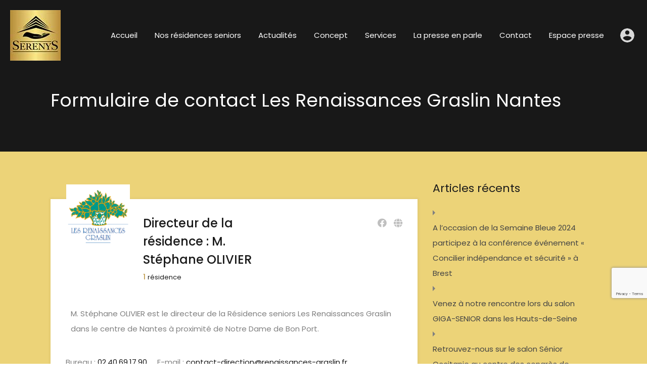

--- FILE ---
content_type: text/html; charset=UTF-8
request_url: https://www.residences-serenys.fr/wp-admin/admin-ajax.php?action=inspiry_get_location_options&query=
body_size: 192
content:
[["aix-en-provence","Aix-en-provence"],["annecy","Annecy"],["annecy-le-vieux","Annecy-le-vieux"],["avignon","Avignon"],["bordeaux","Bordeaux"],["brest","Brest"],["chateauroux","Ch\u00e2teauroux"],["hyeres","Hy\u00e8res"],["la-baule","La Baule"],["lorient","Lorient"],["montpellier","Montpellier"],["nantes","Nantes"],["nice","Nice"],["paris","Paris"],["pau","Pau"]]

--- FILE ---
content_type: text/html; charset=utf-8
request_url: https://www.google.com/recaptcha/api2/anchor?ar=1&k=6LdHKFUeAAAAAN2iyTrzHb2YBfpEH-zEv0Wjhw6_&co=aHR0cHM6Ly93d3cucmVzaWRlbmNlcy1zZXJlbnlzLmZyOjQ0Mw..&hl=en&v=PoyoqOPhxBO7pBk68S4YbpHZ&size=invisible&anchor-ms=20000&execute-ms=30000&cb=2pa185e5akur
body_size: 48681
content:
<!DOCTYPE HTML><html dir="ltr" lang="en"><head><meta http-equiv="Content-Type" content="text/html; charset=UTF-8">
<meta http-equiv="X-UA-Compatible" content="IE=edge">
<title>reCAPTCHA</title>
<style type="text/css">
/* cyrillic-ext */
@font-face {
  font-family: 'Roboto';
  font-style: normal;
  font-weight: 400;
  font-stretch: 100%;
  src: url(//fonts.gstatic.com/s/roboto/v48/KFO7CnqEu92Fr1ME7kSn66aGLdTylUAMa3GUBHMdazTgWw.woff2) format('woff2');
  unicode-range: U+0460-052F, U+1C80-1C8A, U+20B4, U+2DE0-2DFF, U+A640-A69F, U+FE2E-FE2F;
}
/* cyrillic */
@font-face {
  font-family: 'Roboto';
  font-style: normal;
  font-weight: 400;
  font-stretch: 100%;
  src: url(//fonts.gstatic.com/s/roboto/v48/KFO7CnqEu92Fr1ME7kSn66aGLdTylUAMa3iUBHMdazTgWw.woff2) format('woff2');
  unicode-range: U+0301, U+0400-045F, U+0490-0491, U+04B0-04B1, U+2116;
}
/* greek-ext */
@font-face {
  font-family: 'Roboto';
  font-style: normal;
  font-weight: 400;
  font-stretch: 100%;
  src: url(//fonts.gstatic.com/s/roboto/v48/KFO7CnqEu92Fr1ME7kSn66aGLdTylUAMa3CUBHMdazTgWw.woff2) format('woff2');
  unicode-range: U+1F00-1FFF;
}
/* greek */
@font-face {
  font-family: 'Roboto';
  font-style: normal;
  font-weight: 400;
  font-stretch: 100%;
  src: url(//fonts.gstatic.com/s/roboto/v48/KFO7CnqEu92Fr1ME7kSn66aGLdTylUAMa3-UBHMdazTgWw.woff2) format('woff2');
  unicode-range: U+0370-0377, U+037A-037F, U+0384-038A, U+038C, U+038E-03A1, U+03A3-03FF;
}
/* math */
@font-face {
  font-family: 'Roboto';
  font-style: normal;
  font-weight: 400;
  font-stretch: 100%;
  src: url(//fonts.gstatic.com/s/roboto/v48/KFO7CnqEu92Fr1ME7kSn66aGLdTylUAMawCUBHMdazTgWw.woff2) format('woff2');
  unicode-range: U+0302-0303, U+0305, U+0307-0308, U+0310, U+0312, U+0315, U+031A, U+0326-0327, U+032C, U+032F-0330, U+0332-0333, U+0338, U+033A, U+0346, U+034D, U+0391-03A1, U+03A3-03A9, U+03B1-03C9, U+03D1, U+03D5-03D6, U+03F0-03F1, U+03F4-03F5, U+2016-2017, U+2034-2038, U+203C, U+2040, U+2043, U+2047, U+2050, U+2057, U+205F, U+2070-2071, U+2074-208E, U+2090-209C, U+20D0-20DC, U+20E1, U+20E5-20EF, U+2100-2112, U+2114-2115, U+2117-2121, U+2123-214F, U+2190, U+2192, U+2194-21AE, U+21B0-21E5, U+21F1-21F2, U+21F4-2211, U+2213-2214, U+2216-22FF, U+2308-230B, U+2310, U+2319, U+231C-2321, U+2336-237A, U+237C, U+2395, U+239B-23B7, U+23D0, U+23DC-23E1, U+2474-2475, U+25AF, U+25B3, U+25B7, U+25BD, U+25C1, U+25CA, U+25CC, U+25FB, U+266D-266F, U+27C0-27FF, U+2900-2AFF, U+2B0E-2B11, U+2B30-2B4C, U+2BFE, U+3030, U+FF5B, U+FF5D, U+1D400-1D7FF, U+1EE00-1EEFF;
}
/* symbols */
@font-face {
  font-family: 'Roboto';
  font-style: normal;
  font-weight: 400;
  font-stretch: 100%;
  src: url(//fonts.gstatic.com/s/roboto/v48/KFO7CnqEu92Fr1ME7kSn66aGLdTylUAMaxKUBHMdazTgWw.woff2) format('woff2');
  unicode-range: U+0001-000C, U+000E-001F, U+007F-009F, U+20DD-20E0, U+20E2-20E4, U+2150-218F, U+2190, U+2192, U+2194-2199, U+21AF, U+21E6-21F0, U+21F3, U+2218-2219, U+2299, U+22C4-22C6, U+2300-243F, U+2440-244A, U+2460-24FF, U+25A0-27BF, U+2800-28FF, U+2921-2922, U+2981, U+29BF, U+29EB, U+2B00-2BFF, U+4DC0-4DFF, U+FFF9-FFFB, U+10140-1018E, U+10190-1019C, U+101A0, U+101D0-101FD, U+102E0-102FB, U+10E60-10E7E, U+1D2C0-1D2D3, U+1D2E0-1D37F, U+1F000-1F0FF, U+1F100-1F1AD, U+1F1E6-1F1FF, U+1F30D-1F30F, U+1F315, U+1F31C, U+1F31E, U+1F320-1F32C, U+1F336, U+1F378, U+1F37D, U+1F382, U+1F393-1F39F, U+1F3A7-1F3A8, U+1F3AC-1F3AF, U+1F3C2, U+1F3C4-1F3C6, U+1F3CA-1F3CE, U+1F3D4-1F3E0, U+1F3ED, U+1F3F1-1F3F3, U+1F3F5-1F3F7, U+1F408, U+1F415, U+1F41F, U+1F426, U+1F43F, U+1F441-1F442, U+1F444, U+1F446-1F449, U+1F44C-1F44E, U+1F453, U+1F46A, U+1F47D, U+1F4A3, U+1F4B0, U+1F4B3, U+1F4B9, U+1F4BB, U+1F4BF, U+1F4C8-1F4CB, U+1F4D6, U+1F4DA, U+1F4DF, U+1F4E3-1F4E6, U+1F4EA-1F4ED, U+1F4F7, U+1F4F9-1F4FB, U+1F4FD-1F4FE, U+1F503, U+1F507-1F50B, U+1F50D, U+1F512-1F513, U+1F53E-1F54A, U+1F54F-1F5FA, U+1F610, U+1F650-1F67F, U+1F687, U+1F68D, U+1F691, U+1F694, U+1F698, U+1F6AD, U+1F6B2, U+1F6B9-1F6BA, U+1F6BC, U+1F6C6-1F6CF, U+1F6D3-1F6D7, U+1F6E0-1F6EA, U+1F6F0-1F6F3, U+1F6F7-1F6FC, U+1F700-1F7FF, U+1F800-1F80B, U+1F810-1F847, U+1F850-1F859, U+1F860-1F887, U+1F890-1F8AD, U+1F8B0-1F8BB, U+1F8C0-1F8C1, U+1F900-1F90B, U+1F93B, U+1F946, U+1F984, U+1F996, U+1F9E9, U+1FA00-1FA6F, U+1FA70-1FA7C, U+1FA80-1FA89, U+1FA8F-1FAC6, U+1FACE-1FADC, U+1FADF-1FAE9, U+1FAF0-1FAF8, U+1FB00-1FBFF;
}
/* vietnamese */
@font-face {
  font-family: 'Roboto';
  font-style: normal;
  font-weight: 400;
  font-stretch: 100%;
  src: url(//fonts.gstatic.com/s/roboto/v48/KFO7CnqEu92Fr1ME7kSn66aGLdTylUAMa3OUBHMdazTgWw.woff2) format('woff2');
  unicode-range: U+0102-0103, U+0110-0111, U+0128-0129, U+0168-0169, U+01A0-01A1, U+01AF-01B0, U+0300-0301, U+0303-0304, U+0308-0309, U+0323, U+0329, U+1EA0-1EF9, U+20AB;
}
/* latin-ext */
@font-face {
  font-family: 'Roboto';
  font-style: normal;
  font-weight: 400;
  font-stretch: 100%;
  src: url(//fonts.gstatic.com/s/roboto/v48/KFO7CnqEu92Fr1ME7kSn66aGLdTylUAMa3KUBHMdazTgWw.woff2) format('woff2');
  unicode-range: U+0100-02BA, U+02BD-02C5, U+02C7-02CC, U+02CE-02D7, U+02DD-02FF, U+0304, U+0308, U+0329, U+1D00-1DBF, U+1E00-1E9F, U+1EF2-1EFF, U+2020, U+20A0-20AB, U+20AD-20C0, U+2113, U+2C60-2C7F, U+A720-A7FF;
}
/* latin */
@font-face {
  font-family: 'Roboto';
  font-style: normal;
  font-weight: 400;
  font-stretch: 100%;
  src: url(//fonts.gstatic.com/s/roboto/v48/KFO7CnqEu92Fr1ME7kSn66aGLdTylUAMa3yUBHMdazQ.woff2) format('woff2');
  unicode-range: U+0000-00FF, U+0131, U+0152-0153, U+02BB-02BC, U+02C6, U+02DA, U+02DC, U+0304, U+0308, U+0329, U+2000-206F, U+20AC, U+2122, U+2191, U+2193, U+2212, U+2215, U+FEFF, U+FFFD;
}
/* cyrillic-ext */
@font-face {
  font-family: 'Roboto';
  font-style: normal;
  font-weight: 500;
  font-stretch: 100%;
  src: url(//fonts.gstatic.com/s/roboto/v48/KFO7CnqEu92Fr1ME7kSn66aGLdTylUAMa3GUBHMdazTgWw.woff2) format('woff2');
  unicode-range: U+0460-052F, U+1C80-1C8A, U+20B4, U+2DE0-2DFF, U+A640-A69F, U+FE2E-FE2F;
}
/* cyrillic */
@font-face {
  font-family: 'Roboto';
  font-style: normal;
  font-weight: 500;
  font-stretch: 100%;
  src: url(//fonts.gstatic.com/s/roboto/v48/KFO7CnqEu92Fr1ME7kSn66aGLdTylUAMa3iUBHMdazTgWw.woff2) format('woff2');
  unicode-range: U+0301, U+0400-045F, U+0490-0491, U+04B0-04B1, U+2116;
}
/* greek-ext */
@font-face {
  font-family: 'Roboto';
  font-style: normal;
  font-weight: 500;
  font-stretch: 100%;
  src: url(//fonts.gstatic.com/s/roboto/v48/KFO7CnqEu92Fr1ME7kSn66aGLdTylUAMa3CUBHMdazTgWw.woff2) format('woff2');
  unicode-range: U+1F00-1FFF;
}
/* greek */
@font-face {
  font-family: 'Roboto';
  font-style: normal;
  font-weight: 500;
  font-stretch: 100%;
  src: url(//fonts.gstatic.com/s/roboto/v48/KFO7CnqEu92Fr1ME7kSn66aGLdTylUAMa3-UBHMdazTgWw.woff2) format('woff2');
  unicode-range: U+0370-0377, U+037A-037F, U+0384-038A, U+038C, U+038E-03A1, U+03A3-03FF;
}
/* math */
@font-face {
  font-family: 'Roboto';
  font-style: normal;
  font-weight: 500;
  font-stretch: 100%;
  src: url(//fonts.gstatic.com/s/roboto/v48/KFO7CnqEu92Fr1ME7kSn66aGLdTylUAMawCUBHMdazTgWw.woff2) format('woff2');
  unicode-range: U+0302-0303, U+0305, U+0307-0308, U+0310, U+0312, U+0315, U+031A, U+0326-0327, U+032C, U+032F-0330, U+0332-0333, U+0338, U+033A, U+0346, U+034D, U+0391-03A1, U+03A3-03A9, U+03B1-03C9, U+03D1, U+03D5-03D6, U+03F0-03F1, U+03F4-03F5, U+2016-2017, U+2034-2038, U+203C, U+2040, U+2043, U+2047, U+2050, U+2057, U+205F, U+2070-2071, U+2074-208E, U+2090-209C, U+20D0-20DC, U+20E1, U+20E5-20EF, U+2100-2112, U+2114-2115, U+2117-2121, U+2123-214F, U+2190, U+2192, U+2194-21AE, U+21B0-21E5, U+21F1-21F2, U+21F4-2211, U+2213-2214, U+2216-22FF, U+2308-230B, U+2310, U+2319, U+231C-2321, U+2336-237A, U+237C, U+2395, U+239B-23B7, U+23D0, U+23DC-23E1, U+2474-2475, U+25AF, U+25B3, U+25B7, U+25BD, U+25C1, U+25CA, U+25CC, U+25FB, U+266D-266F, U+27C0-27FF, U+2900-2AFF, U+2B0E-2B11, U+2B30-2B4C, U+2BFE, U+3030, U+FF5B, U+FF5D, U+1D400-1D7FF, U+1EE00-1EEFF;
}
/* symbols */
@font-face {
  font-family: 'Roboto';
  font-style: normal;
  font-weight: 500;
  font-stretch: 100%;
  src: url(//fonts.gstatic.com/s/roboto/v48/KFO7CnqEu92Fr1ME7kSn66aGLdTylUAMaxKUBHMdazTgWw.woff2) format('woff2');
  unicode-range: U+0001-000C, U+000E-001F, U+007F-009F, U+20DD-20E0, U+20E2-20E4, U+2150-218F, U+2190, U+2192, U+2194-2199, U+21AF, U+21E6-21F0, U+21F3, U+2218-2219, U+2299, U+22C4-22C6, U+2300-243F, U+2440-244A, U+2460-24FF, U+25A0-27BF, U+2800-28FF, U+2921-2922, U+2981, U+29BF, U+29EB, U+2B00-2BFF, U+4DC0-4DFF, U+FFF9-FFFB, U+10140-1018E, U+10190-1019C, U+101A0, U+101D0-101FD, U+102E0-102FB, U+10E60-10E7E, U+1D2C0-1D2D3, U+1D2E0-1D37F, U+1F000-1F0FF, U+1F100-1F1AD, U+1F1E6-1F1FF, U+1F30D-1F30F, U+1F315, U+1F31C, U+1F31E, U+1F320-1F32C, U+1F336, U+1F378, U+1F37D, U+1F382, U+1F393-1F39F, U+1F3A7-1F3A8, U+1F3AC-1F3AF, U+1F3C2, U+1F3C4-1F3C6, U+1F3CA-1F3CE, U+1F3D4-1F3E0, U+1F3ED, U+1F3F1-1F3F3, U+1F3F5-1F3F7, U+1F408, U+1F415, U+1F41F, U+1F426, U+1F43F, U+1F441-1F442, U+1F444, U+1F446-1F449, U+1F44C-1F44E, U+1F453, U+1F46A, U+1F47D, U+1F4A3, U+1F4B0, U+1F4B3, U+1F4B9, U+1F4BB, U+1F4BF, U+1F4C8-1F4CB, U+1F4D6, U+1F4DA, U+1F4DF, U+1F4E3-1F4E6, U+1F4EA-1F4ED, U+1F4F7, U+1F4F9-1F4FB, U+1F4FD-1F4FE, U+1F503, U+1F507-1F50B, U+1F50D, U+1F512-1F513, U+1F53E-1F54A, U+1F54F-1F5FA, U+1F610, U+1F650-1F67F, U+1F687, U+1F68D, U+1F691, U+1F694, U+1F698, U+1F6AD, U+1F6B2, U+1F6B9-1F6BA, U+1F6BC, U+1F6C6-1F6CF, U+1F6D3-1F6D7, U+1F6E0-1F6EA, U+1F6F0-1F6F3, U+1F6F7-1F6FC, U+1F700-1F7FF, U+1F800-1F80B, U+1F810-1F847, U+1F850-1F859, U+1F860-1F887, U+1F890-1F8AD, U+1F8B0-1F8BB, U+1F8C0-1F8C1, U+1F900-1F90B, U+1F93B, U+1F946, U+1F984, U+1F996, U+1F9E9, U+1FA00-1FA6F, U+1FA70-1FA7C, U+1FA80-1FA89, U+1FA8F-1FAC6, U+1FACE-1FADC, U+1FADF-1FAE9, U+1FAF0-1FAF8, U+1FB00-1FBFF;
}
/* vietnamese */
@font-face {
  font-family: 'Roboto';
  font-style: normal;
  font-weight: 500;
  font-stretch: 100%;
  src: url(//fonts.gstatic.com/s/roboto/v48/KFO7CnqEu92Fr1ME7kSn66aGLdTylUAMa3OUBHMdazTgWw.woff2) format('woff2');
  unicode-range: U+0102-0103, U+0110-0111, U+0128-0129, U+0168-0169, U+01A0-01A1, U+01AF-01B0, U+0300-0301, U+0303-0304, U+0308-0309, U+0323, U+0329, U+1EA0-1EF9, U+20AB;
}
/* latin-ext */
@font-face {
  font-family: 'Roboto';
  font-style: normal;
  font-weight: 500;
  font-stretch: 100%;
  src: url(//fonts.gstatic.com/s/roboto/v48/KFO7CnqEu92Fr1ME7kSn66aGLdTylUAMa3KUBHMdazTgWw.woff2) format('woff2');
  unicode-range: U+0100-02BA, U+02BD-02C5, U+02C7-02CC, U+02CE-02D7, U+02DD-02FF, U+0304, U+0308, U+0329, U+1D00-1DBF, U+1E00-1E9F, U+1EF2-1EFF, U+2020, U+20A0-20AB, U+20AD-20C0, U+2113, U+2C60-2C7F, U+A720-A7FF;
}
/* latin */
@font-face {
  font-family: 'Roboto';
  font-style: normal;
  font-weight: 500;
  font-stretch: 100%;
  src: url(//fonts.gstatic.com/s/roboto/v48/KFO7CnqEu92Fr1ME7kSn66aGLdTylUAMa3yUBHMdazQ.woff2) format('woff2');
  unicode-range: U+0000-00FF, U+0131, U+0152-0153, U+02BB-02BC, U+02C6, U+02DA, U+02DC, U+0304, U+0308, U+0329, U+2000-206F, U+20AC, U+2122, U+2191, U+2193, U+2212, U+2215, U+FEFF, U+FFFD;
}
/* cyrillic-ext */
@font-face {
  font-family: 'Roboto';
  font-style: normal;
  font-weight: 900;
  font-stretch: 100%;
  src: url(//fonts.gstatic.com/s/roboto/v48/KFO7CnqEu92Fr1ME7kSn66aGLdTylUAMa3GUBHMdazTgWw.woff2) format('woff2');
  unicode-range: U+0460-052F, U+1C80-1C8A, U+20B4, U+2DE0-2DFF, U+A640-A69F, U+FE2E-FE2F;
}
/* cyrillic */
@font-face {
  font-family: 'Roboto';
  font-style: normal;
  font-weight: 900;
  font-stretch: 100%;
  src: url(//fonts.gstatic.com/s/roboto/v48/KFO7CnqEu92Fr1ME7kSn66aGLdTylUAMa3iUBHMdazTgWw.woff2) format('woff2');
  unicode-range: U+0301, U+0400-045F, U+0490-0491, U+04B0-04B1, U+2116;
}
/* greek-ext */
@font-face {
  font-family: 'Roboto';
  font-style: normal;
  font-weight: 900;
  font-stretch: 100%;
  src: url(//fonts.gstatic.com/s/roboto/v48/KFO7CnqEu92Fr1ME7kSn66aGLdTylUAMa3CUBHMdazTgWw.woff2) format('woff2');
  unicode-range: U+1F00-1FFF;
}
/* greek */
@font-face {
  font-family: 'Roboto';
  font-style: normal;
  font-weight: 900;
  font-stretch: 100%;
  src: url(//fonts.gstatic.com/s/roboto/v48/KFO7CnqEu92Fr1ME7kSn66aGLdTylUAMa3-UBHMdazTgWw.woff2) format('woff2');
  unicode-range: U+0370-0377, U+037A-037F, U+0384-038A, U+038C, U+038E-03A1, U+03A3-03FF;
}
/* math */
@font-face {
  font-family: 'Roboto';
  font-style: normal;
  font-weight: 900;
  font-stretch: 100%;
  src: url(//fonts.gstatic.com/s/roboto/v48/KFO7CnqEu92Fr1ME7kSn66aGLdTylUAMawCUBHMdazTgWw.woff2) format('woff2');
  unicode-range: U+0302-0303, U+0305, U+0307-0308, U+0310, U+0312, U+0315, U+031A, U+0326-0327, U+032C, U+032F-0330, U+0332-0333, U+0338, U+033A, U+0346, U+034D, U+0391-03A1, U+03A3-03A9, U+03B1-03C9, U+03D1, U+03D5-03D6, U+03F0-03F1, U+03F4-03F5, U+2016-2017, U+2034-2038, U+203C, U+2040, U+2043, U+2047, U+2050, U+2057, U+205F, U+2070-2071, U+2074-208E, U+2090-209C, U+20D0-20DC, U+20E1, U+20E5-20EF, U+2100-2112, U+2114-2115, U+2117-2121, U+2123-214F, U+2190, U+2192, U+2194-21AE, U+21B0-21E5, U+21F1-21F2, U+21F4-2211, U+2213-2214, U+2216-22FF, U+2308-230B, U+2310, U+2319, U+231C-2321, U+2336-237A, U+237C, U+2395, U+239B-23B7, U+23D0, U+23DC-23E1, U+2474-2475, U+25AF, U+25B3, U+25B7, U+25BD, U+25C1, U+25CA, U+25CC, U+25FB, U+266D-266F, U+27C0-27FF, U+2900-2AFF, U+2B0E-2B11, U+2B30-2B4C, U+2BFE, U+3030, U+FF5B, U+FF5D, U+1D400-1D7FF, U+1EE00-1EEFF;
}
/* symbols */
@font-face {
  font-family: 'Roboto';
  font-style: normal;
  font-weight: 900;
  font-stretch: 100%;
  src: url(//fonts.gstatic.com/s/roboto/v48/KFO7CnqEu92Fr1ME7kSn66aGLdTylUAMaxKUBHMdazTgWw.woff2) format('woff2');
  unicode-range: U+0001-000C, U+000E-001F, U+007F-009F, U+20DD-20E0, U+20E2-20E4, U+2150-218F, U+2190, U+2192, U+2194-2199, U+21AF, U+21E6-21F0, U+21F3, U+2218-2219, U+2299, U+22C4-22C6, U+2300-243F, U+2440-244A, U+2460-24FF, U+25A0-27BF, U+2800-28FF, U+2921-2922, U+2981, U+29BF, U+29EB, U+2B00-2BFF, U+4DC0-4DFF, U+FFF9-FFFB, U+10140-1018E, U+10190-1019C, U+101A0, U+101D0-101FD, U+102E0-102FB, U+10E60-10E7E, U+1D2C0-1D2D3, U+1D2E0-1D37F, U+1F000-1F0FF, U+1F100-1F1AD, U+1F1E6-1F1FF, U+1F30D-1F30F, U+1F315, U+1F31C, U+1F31E, U+1F320-1F32C, U+1F336, U+1F378, U+1F37D, U+1F382, U+1F393-1F39F, U+1F3A7-1F3A8, U+1F3AC-1F3AF, U+1F3C2, U+1F3C4-1F3C6, U+1F3CA-1F3CE, U+1F3D4-1F3E0, U+1F3ED, U+1F3F1-1F3F3, U+1F3F5-1F3F7, U+1F408, U+1F415, U+1F41F, U+1F426, U+1F43F, U+1F441-1F442, U+1F444, U+1F446-1F449, U+1F44C-1F44E, U+1F453, U+1F46A, U+1F47D, U+1F4A3, U+1F4B0, U+1F4B3, U+1F4B9, U+1F4BB, U+1F4BF, U+1F4C8-1F4CB, U+1F4D6, U+1F4DA, U+1F4DF, U+1F4E3-1F4E6, U+1F4EA-1F4ED, U+1F4F7, U+1F4F9-1F4FB, U+1F4FD-1F4FE, U+1F503, U+1F507-1F50B, U+1F50D, U+1F512-1F513, U+1F53E-1F54A, U+1F54F-1F5FA, U+1F610, U+1F650-1F67F, U+1F687, U+1F68D, U+1F691, U+1F694, U+1F698, U+1F6AD, U+1F6B2, U+1F6B9-1F6BA, U+1F6BC, U+1F6C6-1F6CF, U+1F6D3-1F6D7, U+1F6E0-1F6EA, U+1F6F0-1F6F3, U+1F6F7-1F6FC, U+1F700-1F7FF, U+1F800-1F80B, U+1F810-1F847, U+1F850-1F859, U+1F860-1F887, U+1F890-1F8AD, U+1F8B0-1F8BB, U+1F8C0-1F8C1, U+1F900-1F90B, U+1F93B, U+1F946, U+1F984, U+1F996, U+1F9E9, U+1FA00-1FA6F, U+1FA70-1FA7C, U+1FA80-1FA89, U+1FA8F-1FAC6, U+1FACE-1FADC, U+1FADF-1FAE9, U+1FAF0-1FAF8, U+1FB00-1FBFF;
}
/* vietnamese */
@font-face {
  font-family: 'Roboto';
  font-style: normal;
  font-weight: 900;
  font-stretch: 100%;
  src: url(//fonts.gstatic.com/s/roboto/v48/KFO7CnqEu92Fr1ME7kSn66aGLdTylUAMa3OUBHMdazTgWw.woff2) format('woff2');
  unicode-range: U+0102-0103, U+0110-0111, U+0128-0129, U+0168-0169, U+01A0-01A1, U+01AF-01B0, U+0300-0301, U+0303-0304, U+0308-0309, U+0323, U+0329, U+1EA0-1EF9, U+20AB;
}
/* latin-ext */
@font-face {
  font-family: 'Roboto';
  font-style: normal;
  font-weight: 900;
  font-stretch: 100%;
  src: url(//fonts.gstatic.com/s/roboto/v48/KFO7CnqEu92Fr1ME7kSn66aGLdTylUAMa3KUBHMdazTgWw.woff2) format('woff2');
  unicode-range: U+0100-02BA, U+02BD-02C5, U+02C7-02CC, U+02CE-02D7, U+02DD-02FF, U+0304, U+0308, U+0329, U+1D00-1DBF, U+1E00-1E9F, U+1EF2-1EFF, U+2020, U+20A0-20AB, U+20AD-20C0, U+2113, U+2C60-2C7F, U+A720-A7FF;
}
/* latin */
@font-face {
  font-family: 'Roboto';
  font-style: normal;
  font-weight: 900;
  font-stretch: 100%;
  src: url(//fonts.gstatic.com/s/roboto/v48/KFO7CnqEu92Fr1ME7kSn66aGLdTylUAMa3yUBHMdazQ.woff2) format('woff2');
  unicode-range: U+0000-00FF, U+0131, U+0152-0153, U+02BB-02BC, U+02C6, U+02DA, U+02DC, U+0304, U+0308, U+0329, U+2000-206F, U+20AC, U+2122, U+2191, U+2193, U+2212, U+2215, U+FEFF, U+FFFD;
}

</style>
<link rel="stylesheet" type="text/css" href="https://www.gstatic.com/recaptcha/releases/PoyoqOPhxBO7pBk68S4YbpHZ/styles__ltr.css">
<script nonce="HaHbXkGJtt_-fdO9kMfR5g" type="text/javascript">window['__recaptcha_api'] = 'https://www.google.com/recaptcha/api2/';</script>
<script type="text/javascript" src="https://www.gstatic.com/recaptcha/releases/PoyoqOPhxBO7pBk68S4YbpHZ/recaptcha__en.js" nonce="HaHbXkGJtt_-fdO9kMfR5g">
      
    </script></head>
<body><div id="rc-anchor-alert" class="rc-anchor-alert"></div>
<input type="hidden" id="recaptcha-token" value="[base64]">
<script type="text/javascript" nonce="HaHbXkGJtt_-fdO9kMfR5g">
      recaptcha.anchor.Main.init("[\x22ainput\x22,[\x22bgdata\x22,\x22\x22,\[base64]/[base64]/[base64]/[base64]/cjw8ejpyPj4+eil9Y2F0Y2gobCl7dGhyb3cgbDt9fSxIPWZ1bmN0aW9uKHcsdCx6KXtpZih3PT0xOTR8fHc9PTIwOCl0LnZbd10/dC52W3ddLmNvbmNhdCh6KTp0LnZbd109b2Yoeix0KTtlbHNle2lmKHQuYkImJnchPTMxNylyZXR1cm47dz09NjZ8fHc9PTEyMnx8dz09NDcwfHx3PT00NHx8dz09NDE2fHx3PT0zOTd8fHc9PTQyMXx8dz09Njh8fHc9PTcwfHx3PT0xODQ/[base64]/[base64]/[base64]/bmV3IGRbVl0oSlswXSk6cD09Mj9uZXcgZFtWXShKWzBdLEpbMV0pOnA9PTM/bmV3IGRbVl0oSlswXSxKWzFdLEpbMl0pOnA9PTQ/[base64]/[base64]/[base64]/[base64]\x22,\[base64]\x22,\[base64]/CgMOTw5fDoSMXUWFqDClVw414wpwvw5w0SsKUwoZawpI2wpDCksOdAsKWJRt/[base64]/DlRvDs8KwYsO8wpfDpizCs8ONwoMzwrI4wpRxAXfCsEsjCMOFwoUMe1/DpsK2woNsw60sKcKXasKtMjNRwqZGw6dRw64Dw4VCw4EHwqrDrsKCLsOCQMOWwq5zWsKte8K7wqpxwoXCp8OOw5bDlkrDrMKtXyIBfsKOwrvDhsORD8OowqzCnyUQw74Aw51IwpjDtU/[base64]/[base64]/[base64]/Du8OsdMOKw5Q6w5AqUsKRw7heYDpoGsK0ccKqw5LDgMOBE8OzfkzDqXJaNgcpYGtXwozDscOMJ8K6DcOCw4bDhR3CqErCuh5OwrRpw43Di0QQIxI/[base64]/DvcO/w7zCrXMiwo/CpDU4wqpbVAbDjsKBwr7CicOuBGBqC2tRw7bCo8OnIkTDvjNWw47Ci1dYwonDlcO3eQzCqSzCqWDCugDDjMKsGsORw6ciJ8K4HMO9w48ZGcK5wrRYDsKHw4F4WC3DtMK4Z8Khw71XwpliPMK6wpPCvsOGwpvCgMOiURtofkdDwqIeVFfCp3t/[base64]/bcOYw7g8RSMneFLCnsOGDMOswq/DlGvDncKTbRLCiDrCi1lydsOCw4EDw5jCsMKwwrpbw5gNw6QIHU4vDU4qCnvCm8KUQsKTUAUoL8ORwocHbcOYwqtGb8K3LyxswotgNsOrwqLCjMOKaDRSwpVjw4DCoxvChcK/w6pYEwbCmsKsw6rChg1kCcKCwobDqGHDs8KDw5k+w4Z7KnbCjcKfw6rDg1XCtMKmecOiPAdRwqjCggIwSQwlwqdnw7vCssOSwqrDg8Oqwp/Dv0LCo8KHw4BCw50yw41EDMKKw4TCh3rClyTCvCRZIsKTOcKOJF4Cw648XsO9wqAlwrNBcMK1w6MSw4tJcsOYw45DH8OsG8O4w4oAwpIRFcOiwrRPQSkhXVFSw6w/DSnDiHlzwpzDim7DucK3eBnCk8KLwpXDkMOzw4UwwoN1PDc8EiBGL8O9w5IoRVAuwqBFRcKIwrzCp8OpdjnCvMKTw6hkLBrCmjIYwr5bwqdsHcKZwr7CoBMqSMOGw4oqwpPDkyDDjsKEGcKiFsOFAlbCoBbCo8OLwq/Cvx4tM8O8w57CicO0NE3DpsO5wr8twoTDhMOCLMOUw7rCvsKtwqTCrMOhw7XCmcOpDsO+w5/Dr1JmFAvClsKgw4TDlMO7IBQbbsKBVkJnwr8Ow6jDtMOOwqnCsX/[base64]/CpsKXwpjDg31TwpvDvUBRw4hlWUNCcsK0acKgJcO2wpnCjsO7wr7CksKXBx0Bw6trVMOnw7fCgSoiM8O5S8OdbMO2wojCrcOkw5jDmFgcQ8KcMMKJQkpIwonDsMOwN8KATcKoRUUsw6/CqAB2PBQfwrTCmxzDisKFw6LDuCnClMOiJDrCoMKFVsKTwq3CrVpNd8KtC8OxPMKlGcO5w77Dg1nCpMKXIUgswrYwHMOSDy44DMKUcMOLw67DpcOlw5TCuMOCGsK9VhJcw67DksKIw6x5wqfDs3DCh8OqwprCqU/ChBTDt3E5w7/CsxR3w5fCthnDiGZ6w7fDsELDqsOtfVLCrcO5woVzVMOzGGo2EMK8wrF+wpfDpcOqw4jCgzM4bsOmw7jDjcKVw7J7woR1asKQfVTDgVHDk8KWw4zCqcK7wo5Aw6TDrmjDox/Co8KIw6VPSEVtbHjCqHLCiQDCqMKhwr/DkMOMC8ONbsOjw4s0AMKUwohow4h4wpVtwrljI8Ouw4DClx3CgcKJdHISJMKfwo7Dhy1OwpVTRcKVPMOufzbCvEdMKEbCqzVgw5ABesKwBcKww67Dt1XCuSTDuMKDVcObwqvDv0/CqlDCsmPCpytYBsKfwrvCpAkEwrkFw4DCpUJCKW0rMi8qwq7DnmnDqcO3VjjCucO5WjtGwrI/wo9rwodiwpXDlFALw57DmQTCp8OPP1/Csg4zwq/Chhg/N3zCjCMscsOoblrCuF0Kw43DucKMwoZASXrCoQAlZsKwSMO6wqjCgVfCvWTDn8K7B8KWw6LDhsOAw7siRiTDrsKSGcKdw5QOd8Kfw5EUw6nCncKQIsK5w6Mlw4k9b8OgfGDCvcOQwrwQw4nChsKawqrDgsOxMxXDmMK/[base64]/WjTDgMO5wrRHw6HDqEdaQcONZ1B9bsK4w4rDvMOGBcKaC8OTfMK7wrc7DnV3wox1CVfCvyHCpcKxw741wrEOwoUdfHXCgsKyKjshwqTCh8KvwqUww4rDssKSwo0aaxguw7Akw7DCkcKlasO3wqd5RcKRw6AWIcOCw68XbWzCnhjCvCTCv8OPTcKsw5/CjG8nw4QHw4g7wqxGwrdowoNhwqcjwq7CrRLComjCnzjColxawrNdfsK2wrpEDjpnG3dfw71NwodCwrTCgVpedcKHcsKzbcO0w4bDnmZvRsO3woPCksK8w5LCicKRwonDu1l0wqs+QC7CnMOIw7RPUMOtAkkvw7U8UcOLw4zDlT4bw7jCqG/Ds8KHw79MMm7DjsK/w6NnTxnDnMKXWcOoCsKyw5UswrlgMDnChsK4JsOQEMOACkzDlUgOw6DCvcO3EWDCjznDkQ97wqjCkXQbecOQGcOZw6XCsmZ9wrvDsW/Dk3zCn33Dv3nChRbDpMOOwrUDV8OIWSLDm2vCj8KlZcKJS0zDlmzCm1PDogDCgMOdJwMvwpxtw67Dr8KJw4rDsm/ChcOhw7PCkcOQKTDCpw7DmsO3BsKcXcORRMKKI8KSwqjDlcOmw4hjVhnCrjnCj8KYTcKWwoDCtMKPAl4/[base64]/w6x5w6XDncK5PsOQV8O6LVAnwobCn8KFw5LDtcK4wpxCwp/DgMObEmB1L8KYP8KYOHMPw5HDg8OrOcK0czo4wrbCvnHCrUBkC8KWbzZLwqLCo8KEw4XDgkFWw4UEwqXDtEvCiTjCn8OHwoPCkAVzTMK8wpXCuA7Cn0Izw4pSwoTDvMOFIg5rw6UnwqLDtcOFw5xTe27DjcOzHcOpM8KzKU8ydgk2NsOAw5gZJ0nCpcO0WMKjQMKZwr/CiMO5wpFvLcKwM8KbeUFve8K5cMKxNMKGwrU7P8OnwprDj8ObYlHDoALDnMKuTcOGwrwUw5jCi8OPw47CusOpOGHDpsK7XnzDkMO1woPCisOCHnfDosK1LMKQw650w7nClMKUbEbCrVFcOcOEwqrCkV/Cv3h1NnrDtsKIVEzCg3vClMOLKyg6JmjDuhvCtcKDWxjDkXHDpMO1B8Ohw6RJw7DDv8KLw5Jnw5DDr1JFw7vChE/CjzTCqMOHw5gHfDfChMK7w5vCnAzDt8KhCMO4wqYWOMONQ2/CocKRw4zDslnDhmVlwpk8SHYnc2okwoBEwqTCvXtcDsK5w5RZVMK/w6/[base64]/Cg3rDg8O0wpjDlEbDulBEwobDq8KHccOsUkjDkcKYwrZ/wrXCtF0MUsKXBsKewp8Bw5IgwpIZOsKWchcRwrnDo8KYw6bCuhLDrcKkwpIhw4kaWWQFwoYzBm1IWMKSwoTDvAjCusOvDsOVwqNlwrbDtR5CwqnDpsKJwphhD8OpHsKewpJ8wpPCk8KwOcO/KgxYwpMwwpnCqcODBsO2wqHDn8KuwoXCjSIGGMK4wpsvKz40wpHDtzfCoSfCl8KSfn3ClxXCucKKDAZwfi8BfcKZwrJ+wqFxAQ3DvjVgw4rCjC8QwqDComrDk8ONfglSwoUSQSsTw6pVQcKDXsKGw5lDLMOVNg/[base64]/EsKIXsO5NcOpTMKgQTNhFBpqwok1MsKEY8KCXMO+wpTDgsO1w4cpwoPClEk4w64aw7DCv8KjYMKtPEAcwobClzwsdlBOQgg8w5liVsOnwovDu2LDlFDCvUA9csODDsKnw5zDucK6dhHDt8KUcGfDocOfGMOVIBYuHsOAwoLCtsKDwp/CoXDDk8OMLcKWw4LDmsOufsKqN8KDw4d+M2U/w57CugfDuMO2HGDCjk/Cm0IgwpjDuTNKEMKgwpLCrEXCoBB/wpwSwq3ClGvChBzDj3jDicKeE8O7wpFPdsO1JlXDu8OFw5bDs2srJ8OPwoTDvV/CkGtbZ8KZaHzCnsKXaiLCrjzDnsOhLMOnwqsjEQjCnQHCiTZvw6HDlFXDtsOhw7IOFzhcRR91Lw4Qb8O3w5QhdHvDiMOSw7bDrcOOw6zDkEjDrMKHw5zDgcOew7U8PnfDv2IZw4vDlcONPsOJw5LDlxPChEoww5s8wrhrYsOjwpLCm8ODSjtPLz/DgGluw6jCocKDwqdgNFzClxZ5woNwRcO9w4bCmUkQw6tccMOgwrQ5wrYEVg9PwqVXB0IeARHCusOuw7gVw5TCiFZKJcKnI8K4wr9TKDLCqBQsw7AjMMOTwpB6RxzDtsOPwrcYYUhpwqvCgl4bM1w+w6N/SMKLCMOZDmwGZMK7O3/DsV3CrmQZDABzbcOgw4TCo3Juw4MGCk4qwqF/R0/CuRDCksOOaFREQ8OmOMOswpoXwoPCv8K/Wm5Rw4PChA1BwoMCeMOUdxQNawY/VMKPw4TDn8OywrXCl8Olw5B2wplfQRDDtMKENnbCkjVkw6FkacKYwovCkcKZwoHDo8Oyw5E1w4sCw7TCm8KAE8K/wr7Dm1lgbEDCi8Oaw5Rew7wUwrIEwpHCmDFLQDAHKlFMYsOSJ8OeSMO8wp/[base64]/[base64]/DjiPCiAzCi8O9w6/Dv8KAasKdwpQMwprCjcOIwpBWwpfDmCjDgSbCsU4KwpPDnVnCqgYxZcKtbsKmw4Z1w6nChcOMQsKQUQFFdMOlwrjDi8Ohw57CqsOBw5HCnsO1BsKGTzfCv03DjMOAwqnCucO/w7fCt8KHF8O2w5gNVXtNOELDjsObacORwpZ6w7gUw63DucKQw68Sw77DhMKYC8Ofw5Jvw7YbOsO4FzTCuHHCh11Gw6vChsKbEznDj3M5KnDCscKXdcOJwr1sw7DDhMORNyRMAcOAPW1OVcOlbVDDlw5Nw63Chkdiw4fClD/DoAQiw6cxwq/[base64]/[base64]/CgRwMIMOnw5XDmhB1wqnDnSvCty3Ds8K9a8KFfHnDlsOMw7PCsU3DtRo1wqdqwqHDocKTLMKcesO1XcOAwrp4w5t0wp8XwqAyw6TDvVbDl8K7woTDscK/w4bDtcKrw5RqAhDDqGR1w55dBMO+wq0+dcOFcWAKwoM1w4F/wqfDnybDsgPDnAPDoTAkACVvccOpWCrCkcK4w7h0L8KIGsOQw5rDj1fCtcODCsKswoIKw4UeBRhdw5dXw7EbB8ObXMOsbmZtwqrDlsO2wqDDicOsVMOGwqbDi8OKRsKfOmHDhi3DsivCq0/[base64]/DEbDscKrQD7Co8KZazUuJw1cCVxZPGjDnz1cwr9dwpwyHsOkA8KnwqHDmS1mMsOyf2PCjsKEwozCocO9wozDu8OVw6/CqDPDt8O/a8KtwqBwwpjCpG3DjEHDvGgzwoRQdcOIOkzDrsKXw79zBMKtN0LCnjNFwqXDs8OlEMKfwppgWcOGw75mI8OIwrQYFcKeAMOnY3lAwo3DuhDCtsOlBsKWwp/CpMOXwr1ww7jCnWjCpMOIw6LCglTCosK2w7F6w6PDiwpZw40jXXbDjcOFwpDDvi1PYMK/W8O0DjYjfGfDj8OGwr/CisK+wpQIwq3DocOUFWdowqLCqlTCjcKOwq8EPMKgwpHDqMK8KgPDi8KDS3zDngImwqPDhigEw4F+wrEtw5V/w7zDj8ORH8Kww6dNdj0/XcKtw5lPwo1OcDtaPDXDjVXCimh0w5nCnBlqFWYJw5NDw6bDrMOpJcKMw7nDocKzCcORMsOnw4EowqvDnxF8wrACwq9hNMKWw4XDhcK4PkPCu8KWw5pUPMOew6XCkMKlFsOywrZDVSrDkWEfw47CgxTCjsOyfMOmFAVdw5vCj342w6lJFcKeChDCtMK+w7k/w5DDsMKWcMKgw6gCb8OCe8O1w5RMw6IHw63DssK8wo0DwrfCocOcwovCnsKYE8OcwrBQSF9XU8KsRmPDvV/CuS/DqsKteFA0wrZ9w7cGw6DCizVYw5rCtMK7w7YCGcO5wrrCtBsswrldSFjCrH0Pw5pQDR1QeyDDoSJlOkVJw5AXw6hNw4zCisOfw6/DpEDDsTIxw4HCnWNUdEPCmMOwWTgbw6tUUgrDuMOXwpTDp0PDuMK2wqJaw5TDusO5HsKrwr8zw6vDkcOsRcK4NcKCwp3Ckx7CgMOXIMKQw7hRw7I+XcONw4Etwooow7zDuTPDsErDkTV7eMKDcsKEbMK2w4kQZ0UyIMKqQXTCqCVzCsK4wrNvDBo8wo/DrW/[base64]/MCTCtyJZwqDDolDDnsOiAMOSX8O6WMOSLwTDmUIBF8KIa8ODwpHDjEpvKcKdwr5pOgHCvsOfwpDDgsOxEnw3wofCqFrCph0lw4Mcw5VDwofCvRAzw6MlwqxXw4rCm8KKwpNmOSdcBVk8LkHCv13CkMOUwphkw4dQJsOHwpJ5VTBFw4YPw5LDh8KuwplpBV/Do8KbJ8O+R8O6w4jCvcOxPWXDpTArJcOFPsOGwojCrycuNAQnHMOHQcKlLsKuwr5Cw7fCvcK0KR7CvsKIwqBOwohIw6fCq18ww5sHeBkQw4/[base64]/CgDPCicOmw7ZkGQYMw5VJbcKkWcKtwrfChATCkx3ClRfDvsOiw4rDu8KQIcKwOMOTw4dGwqs0L2dXScOMPMOjwrU2JHVuDwspdMKkJlRxXRfDu8KTwqgIwqspIz3DmcOCcsO5C8Kkw6fDqsKhEStzw4nCsglLwrBSDcKIYMKhwo/CunbCvsOpdMK9wqRFVCPCp8OFw6d4w6cxw4jCp8O4YMKfVS1sYsKiw4jCu8OiwooHdcOKw4DDi8KoXHxqa8Kow4I2wrA/S8O2w5kMw4EYdMOmw6cBwqZPA8KYwqEcw7vDmCnDsn7ClsKyw6IFwpzDvyTDsnprU8Kcw51Fwq/CisKuw7PCrWHDvcKPw5pcbi7DgMOew7rChQ7Dj8Omwq3CmAfCrMKxJ8O3fVxrPFXDjUXCucKDa8OcCcKCYhVJFSZsw6Qdw7rCqcKpDMOpFcOfw4N/RCpywrNBMxXCkBNFSHzCsn/CqMKkwoHDj8Odw5EOLETCjMOTwrPDrWhUwpQWHcOdw4rDuDvDlXxsE8KBw74tY3ISK8OOPMKVLDjDtw3CpCQkwo7Cr39jw6nDhABxw4DDlRQ7dT05FyLDksKUEUxkfsKRZzYrwqNtAhUNfVV4MXsJw6jDlsKvwo/DqmrDnSljwqVlw7vCq0DDocKfw6osIjETJcOhw7zDglJYw6DCtcKGeHTDhcO9Q8KLwqcXw5XDrW8HHSUXeHDDk0ZSNMO/wrV/w6ZawopEwrrCksO+wpt9Xn5JF8O7w6gSU8OAO8KcPhjCohgkw4/CmUrCmMKrf0fDhMOKwrHCgGE5wpvCp8KcC8OCwqDCvGw+Ny3CnMKjw6TCm8KaZTEHb0VvXsKEworCr8KAw57ChU/CuA3DusKcw4vDkWB2TcKQSMO7YH16ecOcwqAXwrIbFXfDlcKEZiZJbsKawq3ChEhHwqs2KEFsbnbCnlrDlMKdw7TDocOIJCnDi8O3w7/Cm8KzbyJMARrCvcOLNwTCp14Vw6Rtw7RFTUfDncOBw4MOHm1pW8O5w5RCAsKewoBwd0pGBArDuWokV8OBw7Z6wqjCm0DCjsOlwrNfFsKoTXBSLXA4w7jDusO/d8Otw63DnjsIe2LCpzQiwrN2wqvDlHphTzBHwoDCqAM2JXgdJcKgAcOdw7U1wpPDvULDnDsWw6HCnmgaw5vCiBECEsOUwr1/w6vDgsOKwp7CosKnHcOPw6TDnlE6w5ltw7BsNsKBN8KFwpU0T8OUwqk4wpEvTcOMw5QgPD/Di8OWwpcPw7QHb8K4CsOtwrLCqsO4Ri58dQTDqQzCujPCiMK9RcOGwp/Cv8OCAwc7HQ3CtzoGTRJ8L8K2w7kdwpgfc0YwO8OwwoEcHcOTwo1xZsOGwocgw5HCr3nCpy9bFcK+w5LCrsK9w4/Dr8Oxw4zDr8Oew7zCmMKDwoxmwph2KMOoXMKPw5Jpw5nCsyV5CVUbCcOXCXhQRcKKPwLCrz9/dEQswp/CscOgw6LClsKPMsOsYsKuUFJkwppTwp7Chn48TMOAcUTDhDDCrMKXI2LCi8KWK8O3Ug1fLsONDcONEFTDswNawpsYwqIiT8Oiw6bClcK/wq3DusO8w7wWw6hUw4HCmXPCi8OowpnCkzjCtcOjwo4uVcKtERfCrcOcEcKZQcKhwobChADCgcKSasKaBWU3w4TDscKWwpQ6MMKRw77Cuy7Ci8KAB8K9wodQw53CtsKBwqnClwlBw4Icw6zCpMO/[base64]/IsKJNg7DisObRMONwqvCoBnDt8O2YMK9TUXCmR7DucKsJS3ChQfDhMKXU8KDd1QtU1NsJWvCrMKNw5QIwolfMBNHwqDCmcKyw6rDi8KvwpnCqh8iAcOhAx7DkiZJw4DCucOnY8OYwp/DhR/Dj8KTwohBBMKdwofDhMO9ewA1ccKsw4PCr2E+T2lGw6vCkcK/w6MXJjPCn8O1w4XDgcKwwrfCri8Zw7lEw5XDkzTDnMO7ezVtGXA9w4tbfcO1w7csZ1TDg8K6wp/DjHp1BcKECsKqw5cdwrtOKcKQL0DDqjIzRMOJw4h4wp4GZFtNwoQ0TVvCsS7Du8OMw55RPMKlb3/[base64]/TsKsw57DgsKaLMKfUMOYwoAow61kw5cTwqrCo23ColQyaMKjw4Jcw74/OXdOwoM6wqDDucKrw7XDuR5OSsK6w6vCj291wqTDtcOUf8OxTCbCvgXDg3jCmMKhSBzDssOub8KCw6BnS1EqVFDDscKYGj7DiRkJLC5FLmvCqXPDn8OxA8ObBMKWSnXDni3CgAHDgH5twoYzbcOmRsO9wrLCsVU2F3PCrcKEZi99w4JtwqI6w5c9WgoEw68kLX/CrS3Ci2Vlwp/DvcKtwo9fw7PDhsO/ZzASfsKEaMOSwopAb8Kzw7B2Ck86w4PCow4/W8KcecKiPsOVwq8RYMKyw77CizkoOSFTBMOdWcOKwqICA2HDjn4YLMO9w6DDgETDrR5/woPDmz/CnMKBw4rDixEze3dUCMODwqIdD8Kvwq/[base64]/CgTbCt8ODwoXDoVAWOCQQVHIOw4FowrBQw6g6BsO3fMOld8KsAntbOCnCryMcQMOsHgkuwpPDtFdOwpzCl3jCn3LChMOPw73CncKWGMOZTMOqPG7DrXHDpsOww43DicKgFw/CocOUaMKewojDshHDtMK+asKXCFJ/QiojFMKTwpTDqWPCv8OCUcKiw47CsUfCkMOuwo1mwpEHw4lKMcKxG3/CtMKLwqLDksOcw5hAwqouIRPDtHsXY8KUw4jCvWnDnMOfSsO9acKvw6pFw6fCmyPDk05UaMKJRcOjL25rOsKQd8O8wro/HsOMRFLDssKGw6vDmMKvZXvDhmEMacKvcFfCgMOVw5BYw75VIyweGcK5IcKWw5HCpsOBw6/CkMO7w4jCrl/DqsKlw5tqHzrCmRXCscKjasOHw6PDiyFXw53CtmsmwrXDpk/[base64]/DgkRMwrRRawEswp8cwqB1Ry3CsUJpZMKBw7wFwqrDgMKtIMOgW8Kjw6/DuMOlQkxGw6jCkMKqw6BLw6DCsnvCp8OUw69Kwp5kw4LDosOJw5UTVBHCig0JwoAFw5rDmcObwo0UF1FkwrJzwrbDhQ7CtsOEw5obwrlowrYfd8OMwpvCiE4owq8lOnkxw7rDj27ChzBww5sfw5zCvGfCjTnCh8OLwqt/dcOVw7TCrUwiOsOmwqEuw5ZHDMKxZ8K8wqR3aDkcwr8Xwp0MFjF8w5Uvw7pUwq4Zw6cLETsrRC1Mw7IMAR1GC8OmVEXCg0ITKWlawrdtQMKkc3PCunLDnn1KKTXDgMKRw7M9UErDikvDnWXDn8OhHMOiVcOww5x4B8OFY8Kmw5QawojDjSV/[base64]/DkMO/wofDiVLCpFDDmsKuw7fCmQXDvz3DrCfDl8KfwqDCs8OyCcOJw5ckOcOuTMKVNsOGO8Kyw64Ww5wfw6zDlsKew4RlM8KIw5/DvidAZMKPw6Qgwot0w4RLwqMzEsKnMsKoH8OVAk8GSgMhYTjDnVnDrcOYNsKbwp5/[base64]/DtXPCk8K/w74wwrI9wopyX3Z2XB3CslYBw7AQw6B0w7bDgG/DsxXDtsKuPGNew5jDlMOnw6fDhCPCj8K/[base64]/CpRo0wpRhHMK4wpLCs8K3Xn85wo4MKcOBeMKhw6sXZD/Dq1MSw7vCtcKdfWoEUWvCicOOFMOfwpTDpsKEOMKAwpoHNMOpcRPDu0fCrMK4QMO3w77CkcKFwpZYUSQMw4NbcivDrsO2w6BhKzLDow3CgcK4woF8QwUuw6DCgCwMwqo/IRLDosOKw6TCn2tvw55iwp3DvQ7DswI8w7fDhTfDt8OGw4EGRMKWwo3DhkzCokrDpcKEwp4Af0sHw5MpwqUxSsO/G8O5woDCrkDCrWfCgMKpZg9CUcKLwoTCisO4wrTDpcKMKBBDSAzDpRPDq8KhYV4DW8KNf8O/w7rDpsODK8Oaw4oxZMKewoFFDcOtw5/Dg1pdwpXCoMOBRsKgwq9vwoh2w7DDhsOJTcK5w5Ucw4nDmcO+MnzDon5zw5zCn8O/RTrCkiTCg8KDRcOvOy/DjsKSNMOEARNNwoM6FcKHZkY5wqE7LzZCwq5JwoZEJ8OWGsOHw7FsbnzDi3zCkRgxwrzDhMKwwpN2IsKXw7/DixLDqDTCgGN+OcKmw7fCugnCh8OBHcKLBcKuw4kNwq5qGUJEbw/DiMORAwLDvsOxwo/[base64]/[base64]/CslwSTALDpFbDnMK+w7bDo8KVw7TDnHQ7w47DlR/[base64]/[base64]/DvcKqFnnCuzLCv8ODfhrCkUbCq8Ovwqg/PsKnMndhw5PCrm/DtDjDg8KuBMOnwrXDtGJFBFvCiCXDmnnCiBwjdDbCuMOVwoEXw5LDocK0YBrCsDpDFnnDi8KTw4DDq0zDucOCDAnDi8O8XF1Tw4Vgw7/Dk8K1ZWzCgsOoLxEuU8KKBwvDuUDDgsK3F3vCtm4vF8Kbw77Cn8KUTcKRw5rCrCoQwqRuwpJ5TnvCiMOhcMKPwpp7BWVXGTRiOcKjBiFDVxLDsDpUBUh/[base64]/DtjVcwrXDgsOkAn3DlMKTMCxWecOdw7PDiMKSw6nCijrCssOCeHPCusO/w5sSwpLDnRvDgcO8BcOfw6QAf0cewoPCtjxoT0fCkhk6TDsfw6ECw7PDjMOkw6wiPhYREGoOwr7DgnDCrksSE8K2FAzDrcOqdRbDjkTDssK+YD1/Z8Kkw6fDhl4Pw5bDhcO2KcO2w5HCjcOOw4Ucw6bDn8KkYxjCnEwBwpHDisOAwpBBIA/ClMO/X8Kcwq45TMO6wr/[base64]/CikTClXQ7wothw5fDm8KJwqDCscOlPAxnwowXVMKxSHAbJSnCiVhBQkx5w4g9I2FsWWhYWlkMJgoUw6YHCFzCpcOzVcOuwprCrCXDlMOBMMOgV3B+wq7Dv8KYfxoJwqcNacKDwrDCpDLDksKGXwjCjcKbw5DDgsO/w4McwqnCncOaeW0Ow4zCuUHCtiPCoE0lTiAdQA8awo7CmcO3woQLw6zCscKfVVvDv8KzHRHCqXrDnSvDsQJBw6YSw47DqxNLw6rClgJUG1vCpzJSRRbDvRcPwr3Cr8KWLsKOwpPCi8K5b8KQHMK2wrljwol4w7XCtBTClRtMw5bCkg9dwofCsi/Di8O7P8OnO0FtG8OBEzcbw53Co8OUw75VesKsXnTCkTPDihfCo8KRCgNzcsOhwpLDkgPCsMOfwqzDmHhuDmHClsOJw5TClsOwwr/CrRFbwpDDmMOwwq1Fw4Yqw4A7JlEtw7fDncKkHETClcO8RBTDr0HDncKzKkB2wpw9wpRcw6p3w5TDmR4Lw7csFMOcw7YcwrzDkT9QTcKIwr3DuMOAHsOlcwZeZnM/Wz3CicOHbsOfDsO6w5EERsOIAcObScKGN8KNwqrCsyfDhB9VfCbDtMKeXWnCncK2w57CjMOGAgfDgcOwQRhQWE3DgmBcwrTCncO3cMO8cMObw77CrSLCs3VHw4nDo8KpLBjDiXUCQTbCvUcxDhgNa2XCn3R8wrIMwqEtaAx4woc5NsKuW8KwMMOzwp/CqMOywrrCgj3Dh2xnw60Mw7QZbnrCqnjCvRAfLsOSwrgOVFHDj8OKRcKSdcK/Q8K1B8Ohw4TDj3LCn3LDvXRcCsKXf8OvG8ORw6dSOzNbw7oGZxYIa8K7YRY1H8KXYmMiw7XCmQM6Ei9gCMKiwrMsQF/CmsOLC8KHwq/CtkxVNcKUw5hkdcORNUVxwqRmMQfDp8KIMsOGwoPDjEzCvyIjw7hAecK3wq3CtmpRRMOIwr5pCMOBwolYw6zCo8K4PA/CtMKNVmzDrSoJw40zEMKaTcObLMKvwosWwozCvT9dw6Q1w58Gw5MqwoFgYcK7ZgJawqA/wq5uNXXDkMO5w4zDnAUPw4wXTcOyw43CusOwGBEvw5PCumjDkyrCt8KJOAVLwpzDsF04w6DCgz15eRzDm8O7wowfwq/CrsOMw4cswrReEMOcw6XClFTCqsOvwqTCvcO/woZEw40pCj/DhQxswo9hwoluBh3CuRMwB8O+FBQzdgDDm8KLwovCn3/Cq8OMw5haHsKJH8Kiwooyw5LDhcKGdcOXw6sLw4Yhw5dcUkfDrjp3woMOw5RtwrLDusO/csOfwp/DiS04w641W8OZQ03DhTZJw74DIUVyworCj1xcfMKGa8OUTcKqD8KPSX3Cjw/Dj8O+JcOXeAfCjy/[base64]/woYQwqoFw58DwrTCkGgQw6pnwrAvRcOrwoIPV8K9bMOxw4xkwrBIOloQwoNmCMKiw7xIw4PCnGtQw6tGVsKWR2p0wo7CvcKtVcOXw71VHgw/[base64]/EwMlwqlHwrnDlMKAw7bCqsOnwrBTwr3Dj8KGwpLDqcKDwp3DnTXCqFZfIwgdwqrDoMOEw65BEFoIAT3Dgz8RMMK/w4QfwoTDnMKaw5nDuMOWw6U7w68+DsO1wqMzw6VlfsOHwrzChVXCl8OxwpPDisOlE8KXWMKKwpBbDsO4XsOvf0fClsKww4XDlDjCmMK8wqY7wp/DssK4wqjCslh0wojCh8OpF8OaYMOXCcOaO8OcwqtQwoXCrsOZw4PCv8Oiw4zDjcO3R8Ksw4ovw7RjHcK1w4kQwpvDlVsjHE9Sw4AAwoYtH1pHfcOZw4XClcKzw6zDmiXDiThnMsKcZ8KBRsOOw4nCrsOlfy/[base64]/Dmi8/[base64]/Djk7CtU4XO8O9wqcmelY6GUTDlMOfMUnCiMOuwrJXB8KhwqzDv8KOb8KORMOMwrrCusK5w43DpVJXwqbCpMKDXMOgacKCZ8OyOVvDjTbDqsKXL8KUQzsCwoc+wrnCr1PDjX4QG8KFMkvCqWkrwqAaHF7Cug/CkXfDl0nDusOow6/DmMO1wqjCmj/Dj13DhcOIw7hCO8Orw79sw6/DqBBDwo0JHm3CpAfDjsKVw6N2PGLCvXbDgMKWfBfDuEZAPlYUwokAEMKuw6PCvMOZecKFETx7YgIkwod+w6fCt8OLFVZ2c8KKw78ew6doHW0DH2PDqMKiSwwiQgfDjsOLw43DmVvDuMKheRlmGA/Ds8O9DhbCpMOUw6/[base64]/w7l4HsORw5PDv8OQMMKVwplSc8OQfhvCkMK/w4PCgCIXw7rDoMKuV0XDrmLCoMKyw61Rw64gGMKew5Z9WsOzQBXCgsKSERTCtDTDhgJUM8KaVkjDkXTCjTvCh1/DgWHCq0Y+VsKRYsKdwoLDmsKNwo/DmiPDpnHCpWjCvsKcw50lEBPDqSLCrj7ChMKuGsOTw4V5wo8tf8KRWGttw6V6cF9YwovCtMO7IcKqOwnCoUXCtcOIwojCvSNEwr/DkS/[base64]/DiMKhwoENRA8sw4Vwwr/[base64]/wojDsy9Mw7LDtcOzVsOYZnFPD3Ylw4E4VMOcwqTCkV5zI8OUwrsLw7B/[base64]/Dk8OtNRFGw4kELmd+w4UXFm3CnQ7CsSNwOcKLQMKPw4/CghnDt8KIwovDuXXDr3fDtFfCsMKrw4pEw74FH2YgJsORwqfCuTLCrcOwwp3CtDRyIVZ6TyTCm354w7TCrTJCwoE3GnDCgsOrw4TDm8OnEkvCtj3DgcKSEMOOLkYhwqTDq8Obwr/CsXRtHMOZL8O4wrnDi3HCqBXDo23CoR7CqXBjFsOrblBwMlVswphtJsKOw60DFsKnRzVlbHTDoFvCksKeEl7CuTMfM8K+JGzDr8ObHWbDtsKLUMOBNlgzw6nDpMOncDDCucKoL0LDk3UGwqJJwoJPw4sZwowDw4E5Q1zDi33DgMOrLD0wHBnCv8KQwpkFNkHCkcOWcR/ClRrDgMK2C8KdI8OuKMOjw6pswofDpWbCqjTDmxllw5rCisK5Fyxsw5lsSsOgT8OAw5YuBsOKE0NNWktJw5Q3OzrDlgnCh8Oob2/[base64]/[base64]/DjcKqwqFywoxlBsKDHcOIYsO8w4Z3wqnDoAbCjMOvGg/CgUbCvMKPTB3Dh8Oha8Oww4nCgcOAwo41wq1wfWzDpcOLDCFUwrzCkATClxrDpghtTAQMwq7DsE4UFU7DrFvDpsOOeBlWw4hVThM+WcOYVcK9AXHCgVPDsMKvw5Q7wo51XX5OwrsZw4DDoF7Cg08DQMO5CVNiwr10U8OaEsOZwrjDq2lMwrxnw7/CqXDDikTCucOqGEnDthjDsmxzw4p0QAnDpsOMwotzT8KWw7vDnCjDq0vCnjcsRMOfeMK+Q8ONPAgVKUMWwrN7wprDhDYNKsKPwrnDqsOxw4c1EMOwasKSw5AQwowlJMOew7/DmiLDjGHDt8OsagjDqsOJEsK6w7PCmEcyIlbDhAbCrcOVw7FUAsO3DsKcwr1Fw5hXTXrDtsOmM8KvPxt+w5jDu1RJw6YlD0TCuU0jw6I4wr0mw4IxbWfCmjTCq8Kow6HCkMOYwr3CpWjCi8KywqFHwpU6w6wBWsOhRcOSYcKHKjDChMOSwo7DogLCs8O7wpstw4/[base64]/AlHCqXnDh8O1wrnDtQcPw5jDnMKLw5rClsOFfsK7dVXClsKywrjCh8OFw75gwr3Cgw0uXmNUw4bDgsKSIwk6OcK7w5R5b0vCgMO2Hl3CrlwUwowhwqM+w69iFg44w67DqMK6RGPDvBQ2wqvClztIfcKdw5LCl8Kpw49Bw4RrUsOedC/[base64]/eDwHWV0HOsKHwofCm1LCnnAywqdNw7DDtcKJwqQGwqzCucKhTS4qwpsXTcKjAzrDpMOlW8KsRW0Rw6/DmzDCrMK7a25oBMOYwqvClBMOw5jDqsKiwp59w47CgStxP8KiTsOJPG3ClMKtXxdywr8YWMOZBEHDplVMwrMhwoRswo5CVDzDrQbClWvCsC/Dt2XDhsOvDid7VmU/wqXDk2wfw5bCpcO0w78+wpLDosOaXko1w6JzwrB0fsKVFGHCi0HDrcKgZV9HOk/Dj8KJVgnCmE4ww4MKw7UdJy8wCGnCocKBWFPCrMKnZ8KOc8K/woZecMOEc1AAw5PDgVvDiA4iwqAQbSxVw7NwwprCvQzDshc+V3hTw7/DjcK1w4MZw4UAYMKswpExwrLCqMK1w7PDhDLCgcONw5bCl1wXMz/[base64]/wpHCncKJw7fDsyYPwpHDqlTCuMKRZMKqw47DrcKYw7zDhnUQwoZ+w47CmMOqRsOfw6/DtTAqKFBzS8KHw7lNXCIYwoZZNsKww6/Co8KoQwjDk8OaU8K7W8OKXVU9wqzCjMK7d3vCqcKjMU7CvsKWYsOQwqgYfCHCusKkw5PDscKAWcK3w7oHw5FgXSQQJgFmw6fCvcOIdXtHB8OYw7vCtMOKwqZcwqnDvXJtEsOyw74/ITzCkMKww6HDo1PDlxzCh8Kkw51ReT93w5Mww4HDuMKUw7FBwrfDoSEfwpLCrMOcAnlyw5dPw4gAw5wGw7kpMMOrwoo5eUABRnvCuVIyJ3Uew47CpGVwNHrDoi/CuMK8GsOkFl3CuGdzEcKEwrPCsgIPw7/[base64]/[base64]/AjF7SAoIASnDixzCnhXCuQXDnW4jXcKjDsKcw7fDmELDkiHDkMK3HUPDjsOvLcKYw4nDiMKOCcOvLcKTwp4TL2tww5HDuifDq8KzwrrCrG7CoVrClXQbw5LCtcO0wpY6R8KLw6XClTnDhcOxHgTDrcOdwpQ5Rht5PcKsG2tMw5lWX8O8wojCqsKzLsKaw4/Dt8KUwrHChBFuwohywocBw4LDusOXQ3XCuEvCpcKvbAwRwoc0woZ/NsK4QBk7w4fCv8OHw7YzLgY8cMKhRcKkWMOZZCEXw6dHw71pRMKodMK4GMONYMOlw6F7w4DCjsKLw73CrlY1H8OMw7ogw4XCiMKhwpNhwqZtAlV5UsOTw4AVw7wUaXXCrHrDssOqLRnDi8OSw63CuD/DiiVxfyoGCUrCnXTCnMKufmkZwrLDq8KoLwggNMO9LEoGwolsw45CIMOKw4XCrRUFwo08DU3DsBvDv8O5w4kIIsOATcKfwrwaaCzDpcKOwofDt8Knw4LCvcK7XQfDrMOZG8KAwpQSI14eLE7CpMOKw4/[base64]/DqcKQUyo0dsK1D27CgyoIwrMnF8Oew6kFwpJpPHF8DB4Mw4cKI8Kzw63DqSM0QzjCgcK/[base64]/CosObGnXCvU5pKcK3ZMKYwofDk8Obw4fCh33CncOaw557ecKmwoJsw6TDiWDCsRnCnsONNRjDow/CgsOdPlXDscO/w7XCv2RFPcKrWwHDlMORYsOfdMK+w7MewodWwonCiMKxwojCq8KMwoA4wpDCpsKqwrfDqTLCp3twBHlHMjoFw4EeD8K4w7xewonCkiQUDWzClkMLw6QCwrZnw6vDgxvCh2w4w6PCsXolw57Dkz/Ds3hGwqkEwr4yw7M1RGjCvsK3WMOGwoTCu8OvwodKwo9MR09fbRYzUg7CiEJCf8O3wq7CtQ4gGQ/Dly8hTsK4w63DjMKwbMOEw7hMwqgjwp7CgjFiw5ILNBJvYwpXM8O/CcORwqpMwo/DgMKZwp18V8KLwrFHEsOQwpIsITwbwqVuw6fDvMOGEsODw7TDhcO1w6TCicOLVUA2OTrCiGFXMsOXwofDmzXDjnjDmRvCqcOIwr4GIgXDgm/DsMK3SMOUw4AWw4dTw6LCrMOvwoFydhfCpj19IQIswofDgcK5IsObwrbCsSZLwok6EzXDtMOaWMOqZcO8\x22],null,[\x22conf\x22,null,\x226LdHKFUeAAAAAN2iyTrzHb2YBfpEH-zEv0Wjhw6_\x22,0,null,null,null,1,[21,125,63,73,95,87,41,43,42,83,102,105,109,121],[1017145,304],0,null,null,null,null,0,null,0,null,700,1,null,0,\x22CvYBEg8I8ajhFRgAOgZUOU5CNWISDwjmjuIVGAA6BlFCb29IYxIPCPeI5jcYADoGb2lsZURkEg8I8M3jFRgBOgZmSVZJaGISDwjiyqA3GAE6BmdMTkNIYxIPCN6/tzcYADoGZWF6dTZkEg8I2NKBMhgAOgZBcTc3dmYSDgi45ZQyGAE6BVFCT0QwEg8I0tuVNxgAOgZmZmFXQWUSDwiV2JQyGAA6BlBxNjBuZBIPCMXziDcYADoGYVhvaWFjEg8IjcqGMhgBOgZPd040dGYSDgiK/Yg3GAA6BU1mSUk0GhkIAxIVHRTwl+M3Dv++pQYZxJ0JGZzijAIZ\x22,0,0,null,null,1,null,0,0,null,null,null,0],\x22https://www.residences-serenys.fr:443\x22,null,[3,1,1],null,null,null,1,3600,[\x22https://www.google.com/intl/en/policies/privacy/\x22,\x22https://www.google.com/intl/en/policies/terms/\x22],\x22Lk2aqj1QvV74BVA5kXZK0e75Qzrf8JMDfRxy2tKmkmE\\u003d\x22,1,0,null,1,1768454080309,0,0,[63,178,94,207],null,[197,108,240,17,94],\x22RC-FHmFPyNybfa4ig\x22,null,null,null,null,null,\x220dAFcWeA6gmcAnYCp3W1nb07zieJxjjUPSSOYgjRlhzTUOY6uscAA9esvGZNonfd7rwO1AWSbx1pbv2lIvS1ffmOL_cVTpLKWGlg\x22,1768536880212]");
    </script></body></html>

--- FILE ---
content_type: text/css
request_url: https://www.residences-serenys.fr/wp-content/plugins/realhomes-vacation-rentals/assets/css/modern/realhomes-vacation-rentals.css?ver=6.9
body_size: 5722
content:
:root{--rvr-color-primary: var(--rh-global-color-primary,#1ea69a);--rvr-color-primary-dark: var(--rh-global-color-primary-dark,#0b8278);--rvr-color-secondary: var(--rh-global-color-secondary,#ea723d);--rvr-color-text: var(--rh-global-color-text, #808080);--rvr-color-headings: var(--rh-global-color-headings, #1a1a1a)}.booking-notice{margin-bottom:30px;text-align:left}.rh_property__features_wrap h5{display:block;margin-bottom:1rem;color:gray}.rh_property__features_wrap .no-link-list .rh_property__feature{padding-left:3rem;color:gray}.rh_property__features_wrap .no-link-list.property-policy .rh_property__feature{flex-basis:100%}.rh_property__features_wrap .no-link-list.icon-cross .rh_property__feature:before{background:url("../../images/icon-cross.png") 50% 50% no-repeat}.rh_outdoor_and_surroundings{display:flex;flex-wrap:wrap}.rh_outdoor_and_surroundings .rh_property__features_wrap{width:50%}.rh_outdoor_and_surroundings .rh_property__features_wrap .rh_property__features li{flex-basis:100%}.rh_rvr_property_surroundings h5{line-height:18px;margin-top:0;margin-bottom:0;display:inline-block}.rh_rvr_property_surroundings span{margin-left:5px;margin-right:5px;display:inline-block;font-size:13px;color:gray}.rh_rvr_optional_services{display:flex;flex-wrap:wrap}.rvr_optional_services_status{width:50%}.rvr_optional_services_status h5{margin-top:0}.rvr_optional_services_status li.rh_property__feature{flex-basis:100%}.rvr_optional_services_status li.rh_property__feature .rvr_not_available i{color:#ea723d}.rh_property__features_wrap .rh_property__feature .rh_done_icon.rvr_fa_icon{top:0}.rvr_fa_icon{color:#ea723d}.rh_property__features_wrap .rh_rvr_optional_included li .rh_done_icon svg{width:18px}.rh_single_full_rvr_features{display:flex;flex-wrap:wrap}.rh_single_full_rvr_features .rh_rvr_property_surroundings{width:25%}.rh_single_full_rvr_features .rh_rvr_outdoor_features_wrapper{width:25%}.rh_single_full_rvr_features .rh_rvr_optional_services_wrapper{width:50%}.features-content-wrapper .rh_single_full_rvr_features li.rh_property__feature{flex-basis:100%}.rh_wrapper_rvr_features{margin-bottom:3rem;margin-left:-3rem;margin-right:-3rem;background:#f7f7f7}.rh_wrapper_rvr_features>div{padding:2rem 3rem 0 3rem;margin-bottom:1rem}.rh_wrapper_rvr_features>div:nth-of-type(even){background:#fff}.rh_wrapper_rvr_features .rh_rvr_property_policies_wrapper ul li{line-height:22px}.rh_wrapper_rvr_features .rh_rvr_property_policies_wrapper ul li .rh_done_icon.rvr_fa_icon{top:2px}.rvr-slash-line{display:none !important}.rvr-slash{position:relative}.rvr-slash .rvr-slash-line{display:inline-block !important;width:calc(100% + 3px);height:3px;border-bottom:1px solid #fff;background:#ea723d;position:absolute;top:calc(50% - 1.5px);left:-2px;transform:rotate(45deg)}.rh_prop_card__priceLabel_box{display:flex;justify-content:space-between;flex-wrap:wrap;align-items:flex-end}.rh_prop_card__priceLabel_box .stars-avg-rating .rating-stars{margin:0 0 5px 0}.rvr-is-enabled .rh_list_card__wrap .rh_list_card__map_details .rh_list_card__priceLabel{display:flex;flex-direction:row;flex-wrap:wrap;align-items:flex-end}.rvr-is-enabled .rh_list_card__wrap .rh_list_card__map_details .rh_list_card__priceLabel .stars-avg-rating .rating-stars{margin:0 0 5px 0}.rvr-is-enabled .rh_prop_card--similar{z-index:auto}@media(max-width: 1139px){.rh_single_full_rvr_features .rh_rvr_property_surroundings{width:50%}.rh_single_full_rvr_features .rh_rvr_outdoor_features_wrapper{width:50%}.rh_single_full_rvr_features .rh_rvr_optional_services_wrapper{width:100%}}@media(max-width: 767px){.rh_single_full_rvr_features .rh_rvr_property_surroundings{width:100%}.rh_single_full_rvr_features .rh_rvr_outdoor_features_wrapper{width:100%}.rh_outdoor_and_surroundings .rh_property__features_wrap{width:100%}.rvr_optional_services_status{width:100%}}.rtl .rh_property__features_wrap .no-link-list .rh_property__feature{padding-right:3rem}.rvr_seasonal_prices_wrap{margin-bottom:30px}.rvr_seasonal_prices_wrap table,.rvr_seasonal_prices_wrap th,.rvr_seasonal_prices_wrap td{border:none}.rvr_seasonal_prices_wrap table th{color:#444}.rvr_seasonal_prices_wrap .rvr_seasonal_prices{border:1px solid #f7f7f7;text-align:center}.rvr_seasonal_prices_wrap .rvr_seasonal_prices tr:nth-child(even){background-color:#f7f7f7}.rvr_price_details_wrap{margin-bottom:30px}.rvr_price_details_wrap .rvr_price_details ul{display:flex;flex-direction:row;flex-wrap:wrap;width:100%;list-style:none}.rvr_price_details_wrap .rvr_price_details ul li{flex-basis:50%;margin-bottom:15px}.rvr_price_details_wrap .rvr_price_details ul li strong{font-weight:500;margin-right:5px}.rvr_price_details_wrap .rvr_price_details ul li i{margin-right:5px;font-size:12px}.rvr_price_details_wrap .rvr_price_details ul li.bulk-pricing-heading{flex-basis:100%;margin:10px 0 15px;font-size:1.6rem;font-weight:500;line-height:1.5;color:var(--rvr-color-primary)}@media(max-width: 580px){.rvr_price_details_wrap .rvr_price_details ul li{flex-basis:100%}}.rvr_guests_accommodation_wrap{margin-bottom:3rem}.rvr_guests_accommodation_wrap .rvr_guests_accommodation ul{list-style:none;display:flex;flex-wrap:wrap}.rvr_guests_accommodation_wrap .rvr_guests_accommodation ul li{width:50%;margin-bottom:1rem;padding-right:1rem}.rvr_guests_accommodation_wrap .rvr_guests_accommodation ul li i{margin-right:1rem}.rvr_guests_accommodation_wrap .rvr_guests_accommodation ul li i.fas{color:var(--rvr-color-primary)}.rvr_guests_accommodation_wrap .rvr_guests_accommodation ul li i.guests-info{font-size:1.2rem}.rvr_guests_accommodation_wrap .rvr_guests_accommodation ul li strong{font-weight:500}@media(max-width: 580px){.rvr_guests_accommodation_wrap .rvr_guests_accommodation ul li{width:100%}}.rh_property__ava_calendar_wrap{margin-bottom:30px}.rh_property__ava_calendar_wrap .calendar-guide{padding-top:2rem}.rh_property__ava_calendar_wrap .calendar-guide ul{display:flex;justify-content:center}.rh_property__ava_calendar_wrap .calendar-guide ul li{list-style:none;margin-right:2rem}.rh_property__ava_calendar_wrap .calendar-guide ul li:before{content:"";width:1.5rem;height:1.5rem;background-color:rgba(128,128,128,.2);margin-right:.5rem;display:block;float:left;margin-top:1px;text-align:center}.rh_property__ava_calendar_wrap .calendar-guide ul li.past-days:before{content:"-";line-height:15px;color:gray}.rh_property__ava_calendar_wrap .calendar-guide ul li.today:before{background-color:var(--rvr-color-primary)}.rh_property__ava_calendar_wrap .calendar-guide ul li.available-days:before{background-color:rgba(30,166,154,.2)}.rh_property__ava_calendar_wrap .calendar-guide ul li.reserved-days:before{background-color:var(--rvr-color-secondary)}.availability-calendar{overflow:hidden;width:48%;box-sizing:border-box;display:inline-block;vertical-align:top;padding-right:1px}.availability-calendar+.availability-calendar{margin-left:3rem}.availability-calendar .paging{text-align:center;font-size:12px;position:relative;padding:10px;background:var(--rvr-color-primary);color:#fff}.availability-calendar .paging .month-name{text-transform:uppercase;font-size:18px}.availability-calendar .paging i{width:0;height:0;display:inline-block;vertical-align:middle;position:absolute;top:13px;line-height:24px;border-color:#fff;border-style:solid;border-width:7px;cursor:pointer}.availability-calendar .paging i.prev{left:10px;border-top-color:rgba(0,0,0,0);border-bottom-color:rgba(0,0,0,0);border-left-style:none}.availability-calendar .paging i.next{right:10px;border-top-color:rgba(0,0,0,0);border-bottom-color:rgba(0,0,0,0);border-right-style:none}.availability-calendar table{font-weight:400;font-size:14px;color:#333;border-collapse:collapse;width:100%;border:none;margin-bottom:0}.availability-calendar table td{text-align:center;background-color:#fff;border:1px solid #fff;padding:3px;height:4rem}.availability-calendar table td.cur-date.cur-month{background:#d9edf7}.availability-calendar table td.unavailable{background:var(--rvr-color-secondary);color:#fff}.availability-calendar table td.available{background:rgba(30,166,154,.2);color:#000}.availability-calendar table td.near-month{color:#ccc;background:#f7f7f7;visibility:hidden}.availability-calendar table td.past-date{background:rgba(128,128,128,.2) !important;text-decoration:line-through;color:gray}.availability-calendar table td.today{background-color:var(--rvr-color-primary);color:#fff}.availability-calendar table thead{font-weight:700}.availability-calendar table thead td{border:none;min-width:40px;background:none;text-transform:uppercase}.availability-calendar table tbody tr:last-child td.cur-month{border-bottom-width:37px;border-bottom-color:#fff;height:60px}.availability-calendar table tbody tr:last-child td.cur-month:after{content:"";display:block;border-bottom:1px solid #eee;margin-bottom:-11px;margin-right:-3px;margin-left:-3px;height:9px}#property-availability.split_day .availability-calendar table td.unavailable.start-unavailable{background:linear-gradient(-36deg, var(--rvr-color-secondary) 50%, rgba(var(--rh-global-color-primary-rgb, 30, 166, 154), 0.3) 50%) no-repeat;color:#fff;text-shadow:0 0 4px rgba(0,0,0,.5)}#property-availability.split_day .availability-calendar table td.start-unavailable+.unavailable{background:var(--rvr-color-secondary)}#property-availability.split_day .availability-calendar table td.end-unavailable+.available,#property-availability.split_day .availability-calendar table td.starting-after-last-reserved{background:linear-gradient(143deg, var(--rvr-color-secondary) 50%, rgba(var(--rh-global-color-primary-rgb, 30, 166, 154), 0.3) 50%) no-repeat;color:#fff;text-shadow:0 0 4px rgba(0,0,0,.5)}.single-property table td.off:not(.ends).reserved{text-decoration:none;border:1px solid #fff;background:var(--rvr-color-secondary);color:#fff}.single-property table td.off:not(.ends).split-day-reserved.start-reserved{text-shadow:0 0 3px rgba(0,0,0,.4);background:linear-gradient(316deg, var(--rvr-color-secondary) 50%, rgba(var(--rh-global-color-primary-rgb, 30, 166, 154), 0.2) 50%) no-repeat}.single-property table td.off:not(.ends).starting-after-last-reserved{text-shadow:0 0 4px rgba(0,0,0,.5);background:linear-gradient(134deg, var(--rvr-color-secondary) 50%, rgba(var(--rh-global-color-primary-rgb, 30, 166, 154), 0.2) 50%) no-repeat;color:#fff}.single-property .daterangepicker td{border-radius:var(--rh-round-corner-general-xsmall)}.single-property .daterangepicker td.active{border:1px solid #fff;background-color:var(--rvr-color-primary);color:#fff}#property-availability{display:flex}@media(max-width: 767px){#property-availability{flex-direction:column}#property-availability .availability-calendar{margin:0;width:100%}}.rvr-content-wrapper .availability-calendar table tbody tr:last-child td.cur-month{border-bottom-width:1px;border-bottom-color:#eee;height:auto}.rvr-content-wrapper .availability-calendar table tbody tr:last-child td.cur-month:after{content:none}#ui-datepicker-div{background-color:#fbfbfb;padding:0;margin:1px;border:0;box-shadow:0 5px 5px -5px rgba(128,128,128,.3490196078)}#ui-datepicker-div .ui-datepicker-header{background:#54c7ed;color:#fff;border:0;border-radius:0;padding:8px 0;font-weight:normal}#ui-datepicker-div .ui-datepicker-header .ui-corner-all{width:40px;height:40px;top:0 !important}#ui-datepicker-div .ui-datepicker-header .ui-corner-all:hover{cursor:pointer;border:none;background:none}#ui-datepicker-div .ui-datepicker-header .ui-corner-all.ui-datepicker-next{right:0 !important}#ui-datepicker-div .ui-datepicker-header .ui-corner-all.ui-datepicker-prev{left:0 !important}#ui-datepicker-div .ui-datepicker-header .ui-corner-all.ui-datepicker-prev span{background-position:-96px 0}#ui-datepicker-div .ui-datepicker-header .ui-corner-all span{width:16px;height:16px;top:20px;background-image:url("../datepicker/images/ui-icons_ffffff_256x240.png");background-position:-32px 0}#ui-datepicker-div .ui-datepicker-calendar{margin:0}#ui-datepicker-div .ui-datepicker-calendar thead{text-transform:uppercase}#ui-datepicker-div .ui-datepicker-calendar tbody tr td{border:1px solid #dedede;background-color:#fff}#ui-datepicker-div .ui-datepicker-calendar tbody tr td.ui-datepicker-today{background:#54c7ee}#ui-datepicker-div .ui-datepicker-calendar tbody tr td.ui-state-reserved{background-color:#ec884d !important;opacity:1}#ui-datepicker-div .ui-datepicker-calendar tbody tr td.ui-state-reserved span{color:#fff}#ui-datepicker-div .ui-datepicker-calendar tbody tr td a,#ui-datepicker-div .ui-datepicker-calendar tbody tr td span{text-align:center;border:0;background:none}#ui-datepicker-div .ui-datepicker-calendar tbody tr td a.ui-state-highlight,#ui-datepicker-div .ui-datepicker-calendar tbody tr td span.ui-state-highlight{color:#fff}#ui-datepicker-div .ui-datepicker-calendar tbody tr td:hover{background-color:#ec884d}#ui-datepicker-div .ui-datepicker-calendar tbody tr td:hover a{color:#fff}#ui-datepicker-div .ui-datepicker-calendar tbody tr td.ui-datepicker-current-day{background-color:#54c7ed}#ui-datepicker-div .ui-datepicker-calendar tbody tr td.ui-datepicker-current-day a{color:#fff}#ui-datepicker-div .ui-datepicker-calendar tbody tr td.ui-state-disabled{background-color:#dedede}div.daterangepicker{border-color:#e6e6e6;padding:1rem;margin-top:0;margin-right:-1px;margin-left:-1px;border-radius:0}div.daterangepicker::before,div.daterangepicker::after{display:none;content:none}div.daterangepicker .calendar-table th.available{border-radius:0}div.daterangepicker .calendar-table th.available.next span{margin-right:2px}div.daterangepicker .calendar-table th.available.prev span{margin-left:2px}div.daterangepicker .calendar-table th,div.daterangepicker .calendar-table td{font-size:14px;line-height:23px;text-transform:uppercase}div.daterangepicker .drp-calendar.left .calendar-table{padding-right:1rem}div.daterangepicker .drp-calendar.right .calendar-table{padding-left:1rem}div.daterangepicker th{font-weight:bold}div.daterangepicker td{border-radius:0 !important}div.daterangepicker td.in-range{background-color:rgba(30,166,154,.2)}div.daterangepicker td.in-range:hover:not(.active){background-color:#eee}div.daterangepicker td.active,div.daterangepicker td.active:hover{background-color:#1ea69a}body:not(.home) .rh_prop_search__form .daterangepicker{margin-top:20px}#ui-datepicker-div{width:24.9rem;margin-left:-1px;margin-top:-1px}#ui-datepicker-div .ui-datepicker-header{background-color:var(--rvr-color-primary)}#ui-datepicker-div .ui-datepicker-header .ui-datepicker-title{font-size:1.4rem}#ui-datepicker-div .ui-datepicker-calendar thead tr th{font-size:1.4rem}#ui-datepicker-div .ui-datepicker-calendar tbody tr td.ui-datepicker-today,#ui-datepicker-div .ui-datepicker-calendar tbody tr td.ui-datepicker-current-day{background-color:var(--rvr-color-primary)}#ui-datepicker-div .ui-datepicker-calendar tbody tr td.ui-state-disabled{background-color:#dedede}#ui-datepicker-div .ui-datepicker-calendar tbody tr td.ui-state-reserved{background-color:var(--rvr-color-secondary) !important}.widget.RVR_Booking_Widget,#footer .widget.RVR_Booking_Widget{background-color:#fff}.widget.RVR_Booking_Widget .title,#footer .widget.RVR_Booking_Widget .title{background-color:#394041;color:#fff;font-size:19px;font-weight:500;line-height:48px;padding:0 0 0 15px;margin-bottom:0}.widget.RVR_Booking_Widget .title a,#footer .widget.RVR_Booking_Widget .title a{font-size:19px;font-weight:500;color:#fff;transition:.2s all ease-in-out}.widget.RVR_Booking_Widget .title a:hover,#footer .widget.RVR_Booking_Widget .title a:hover{opacity:.8}.widget.RVR_Booking_Widget .rvr-booking-form-wrap,#footer .widget.RVR_Booking_Widget .rvr-booking-form-wrap{padding:18px 14px 18px;box-shadow:0px 0px 5px 2px rgba(0,0,0,.05)}.widget.RVR_Booking_Widget .rvr-booking-form-wrap .rvr-contact-information,#footer .widget.RVR_Booking_Widget .rvr-booking-form-wrap .rvr-contact-information{border-bottom:1px solid #cdcdcd;margin-bottom:15px}.widget.RVR_Booking_Widget .rvr-booking-form-wrap .rvr-contact-information .rvr-ask-question,#footer .widget.RVR_Booking_Widget .rvr-booking-form-wrap .rvr-contact-information .rvr-ask-question{text-align:center;margin-bottom:5px}.widget.RVR_Booking_Widget .rvr-booking-form-wrap .rvr-contact-information .rvr-ask-question a,#footer .widget.RVR_Booking_Widget .rvr-booking-form-wrap .rvr-contact-information .rvr-ask-question a{font-size:16px;color:#ec894d;display:block}.widget.RVR_Booking_Widget .rvr-booking-form-wrap .rvr-contact-information .rvr-ask-question a:hover,#footer .widget.RVR_Booking_Widget .rvr-booking-form-wrap .rvr-contact-information .rvr-ask-question a:hover{color:#4dc7ec}.widget.RVR_Booking_Widget .rvr-booking-form-wrap .rvr-contact-information .rvr-phone-number,#footer .widget.RVR_Booking_Widget .rvr-booking-form-wrap .rvr-contact-information .rvr-phone-number{margin-bottom:1rem;font-size:14px;text-align:center}.widget.RVR_Booking_Widget .rvr-booking-form-wrap .rvr-booking-form,#footer .widget.RVR_Booking_Widget .rvr-booking-form-wrap .rvr-booking-form{margin-left:-15px}.widget.RVR_Booking_Widget .rvr-booking-form-wrap .rvr-booking-form .option-bar,#footer .widget.RVR_Booking_Widget .rvr-booking-form-wrap .rvr-booking-form .option-bar{float:left;padding-left:15px}.widget.RVR_Booking_Widget .rvr-booking-form-wrap .rvr-booking-form .option-bar.large,#footer .widget.RVR_Booking_Widget .rvr-booking-form-wrap .rvr-booking-form .option-bar.large{width:100%;box-sizing:border-box}.widget.RVR_Booking_Widget .rvr-booking-form-wrap .rvr-booking-form .option-bar.small,#footer .widget.RVR_Booking_Widget .rvr-booking-form-wrap .rvr-booking-form .option-bar.small{width:50%;box-sizing:border-box}.widget.RVR_Booking_Widget .rvr-booking-form-wrap .rvr-booking-form input[type=text],#footer .widget.RVR_Booking_Widget .rvr-booking-form-wrap .rvr-booking-form input[type=text]{width:100%;line-height:34px;height:34px;box-sizing:border-box}.widget.RVR_Booking_Widget .rvr-booking-form-wrap .rvr-booking-form input[type=text]::-webkit-input-placeholder,#footer .widget.RVR_Booking_Widget .rvr-booking-form-wrap .rvr-booking-form input[type=text]::-webkit-input-placeholder{color:#909798}.widget.RVR_Booking_Widget .rvr-booking-form-wrap .rvr-booking-form input[type=text]:-moz-placeholder,#footer .widget.RVR_Booking_Widget .rvr-booking-form-wrap .rvr-booking-form input[type=text]:-moz-placeholder{color:#909798;opacity:1}.widget.RVR_Booking_Widget .rvr-booking-form-wrap .rvr-booking-form input[type=text]::-moz-placeholder,#footer .widget.RVR_Booking_Widget .rvr-booking-form-wrap .rvr-booking-form input[type=text]::-moz-placeholder{color:#909798;opacity:1}.widget.RVR_Booking_Widget .rvr-booking-form-wrap .rvr-booking-form input[type=text]:-ms-input-placeholder,#footer .widget.RVR_Booking_Widget .rvr-booking-form-wrap .rvr-booking-form input[type=text]:-ms-input-placeholder{color:#909798}.widget.RVR_Booking_Widget .rvr-booking-form-wrap .rvr-booking-form input.error,#footer .widget.RVR_Booking_Widget .rvr-booking-form-wrap .rvr-booking-form input.error{border-color:red}.widget.RVR_Booking_Widget .rvr-booking-form-wrap .rvr-booking-form input.error+label+span,#footer .widget.RVR_Booking_Widget .rvr-booking-form-wrap .rvr-booking-form input.error+label+span{color:red}.widget.RVR_Booking_Widget .rvr-booking-form-wrap .rvr-booking-form input.error+label+span a,#footer .widget.RVR_Booking_Widget .rvr-booking-form-wrap .rvr-booking-form input.error+label+span a{color:red}.widget.RVR_Booking_Widget .rvr-booking-form-wrap .rvr-booking-form label,#footer .widget.RVR_Booking_Widget .rvr-booking-form-wrap .rvr-booking-form label{color:#394041;margin-bottom:5px}.widget.RVR_Booking_Widget .rvr-booking-form-wrap .rvr-booking-form label.error,#footer .widget.RVR_Booking_Widget .rvr-booking-form-wrap .rvr-booking-form label.error{color:red;margin-bottom:10px;margin-top:-5px}.widget.RVR_Booking_Widget .rvr-booking-form-wrap .rvr-booking-form label #terms_conditions-error,#footer .widget.RVR_Booking_Widget .rvr-booking-form-wrap .rvr-booking-form label #terms_conditions-error{display:none !important}.widget.RVR_Booking_Widget .rvr-booking-form-wrap .rvr-booking-form .rvr-terms-conditions,#footer .widget.RVR_Booking_Widget .rvr-booking-form-wrap .rvr-booking-form .rvr-terms-conditions{margin-top:1rem;width:100%}.widget.RVR_Booking_Widget .rvr-booking-form-wrap .rvr-booking-form .rvr-terms-conditions input,#footer .widget.RVR_Booking_Widget .rvr-booking-form-wrap .rvr-booking-form .rvr-terms-conditions input{float:left;margin-right:0}.widget.RVR_Booking_Widget .rvr-booking-form-wrap .rvr-booking-form .rvr-terms-conditions label label,#footer .widget.RVR_Booking_Widget .rvr-booking-form-wrap .rvr-booking-form .rvr-terms-conditions label label{display:none !important}.widget.RVR_Booking_Widget .rvr-booking-form-wrap .rvr-booking-form .rvr-terms-conditions label span,#footer .widget.RVR_Booking_Widget .rvr-booking-form-wrap .rvr-booking-form .rvr-terms-conditions label span{font-size:13px;color:gray;display:block;margin-left:20px;cursor:pointer;line-height:22px}.widget.RVR_Booking_Widget .rvr-booking-form-wrap .rvr-booking-form .rvr-terms-conditions label span a,#footer .widget.RVR_Booking_Widget .rvr-booking-form-wrap .rvr-booking-form .rvr-terms-conditions label span a{font-weight:500}.widget.RVR_Booking_Widget .rvr-booking-form-wrap .rvr-booking-form .rvr-ajax-loader,#footer .widget.RVR_Booking_Widget .rvr-booking-form-wrap .rvr-booking-form .rvr-ajax-loader{display:none;margin-top:20px}.widget.RVR_Booking_Widget .rvr-booking-form-wrap .rvr-booking-form .rvr-booking-button-wrapper,#footer .widget.RVR_Booking_Widget .rvr-booking-form-wrap .rvr-booking-form .rvr-booking-button-wrapper{overflow:hidden;margin-bottom:20px;clear:both;padding-left:15px}.widget.RVR_Booking_Widget .rvr-booking-form-wrap .rvr-booking-form .rvr-booking-button-wrapper .real-btn,#footer .widget.RVR_Booking_Widget .rvr-booking-form-wrap .rvr-booking-form .rvr-booking-button-wrapper .real-btn{display:block;padding:8px 28px;margin-top:20px;width:100%}.widget.RVR_Booking_Widget .rvr-booking-form-wrap .booking-cost,#footer .widget.RVR_Booking_Widget .rvr-booking-form-wrap .booking-cost{display:none;clear:both;padding-left:15px;padding-top:20px}.widget.RVR_Booking_Widget .rvr-booking-form-wrap .booking-cost .cost-field,#footer .widget.RVR_Booking_Widget .rvr-booking-form-wrap .booking-cost .cost-field{border-bottom:0}.widget.RVR_Booking_Widget .rvr-booking-form-wrap .booking-cost .cost-field:last-child,.widget.RVR_Booking_Widget .rvr-booking-form-wrap .booking-cost .cost-field.subtotal-price-field,#footer .widget.RVR_Booking_Widget .rvr-booking-form-wrap .booking-cost .cost-field:last-child,#footer .widget.RVR_Booking_Widget .rvr-booking-form-wrap .booking-cost .cost-field.subtotal-price-field{border-top:1px solid #f7f7f7}.widget.RVR_Booking_Widget .rvr-booking-form-wrap .booking-cost .cost-field>div,#footer .widget.RVR_Booking_Widget .rvr-booking-form-wrap .booking-cost .cost-field>div{display:inline-block;box-sizing:border-box;padding:10px 5px}.widget.RVR_Booking_Widget .rvr-booking-form-wrap .booking-cost .cost-field>div.cost-desc,#footer .widget.RVR_Booking_Widget .rvr-booking-form-wrap .booking-cost .cost-field>div.cost-desc{width:68%}.widget.RVR_Booking_Widget .rvr-booking-form-wrap .booking-cost .cost-field>div.cost-desc a,#footer .widget.RVR_Booking_Widget .rvr-booking-form-wrap .booking-cost .cost-field>div.cost-desc a{font-size:12px;cursor:pointer}.widget.RVR_Booking_Widget .rvr-booking-form-wrap .booking-cost .cost-field>div.cost-desc span,#footer .widget.RVR_Booking_Widget .rvr-booking-form-wrap .booking-cost .cost-field>div.cost-desc span{background:#f7f7f7;font-size:11px;padding:2px 5px;margin-left:5px;border-radius:4px}.widget.RVR_Booking_Widget .rvr-booking-form-wrap .booking-cost .cost-field>div.cost-value,#footer .widget.RVR_Booking_Widget .rvr-booking-form-wrap .booking-cost .cost-field>div.cost-value{width:30%;text-align:right}.widget.RVR_Booking_Widget .submission-area,#footer .widget.RVR_Booking_Widget .submission-area{padding-bottom:5px}.widget.RVR_Booking_Widget .bottom-padding .submission-area,#footer .widget.RVR_Booking_Widget .bottom-padding .submission-area{padding-bottom:30px}.widget.RVR_Booking_Widget .rvr-message-container,.widget.RVR_Booking_Widget .rvr-error-container,#footer .widget.RVR_Booking_Widget .rvr-message-container,#footer .widget.RVR_Booking_Widget .rvr-error-container{display:none;margin-top:0;padding:0}.widget.RVR_Booking_Widget .rvr-error-container,#footer .widget.RVR_Booking_Widget .rvr-error-container{color:red}.widget.RVR_Booking_Widget{background:#fff}.widget.RVR_Booking_Widget h4.title{background:#ea723d;line-height:18px;padding:20px;margin-bottom:0;color:#fff;font-size:19px;font-weight:500}.widget.RVR_Booking_Widget h4.title a{vertical-align:middle;color:#fff}.widget.RVR_Booking_Widget .rvr-booking-form-wrap{background:#fff;padding:0}.widget.RVR_Booking_Widget .rvr-booking-form-wrap .rvr-contact-information{padding:3rem 2rem;border-bottom:1px solid rgba(128,128,128,.2)}.widget.RVR_Booking_Widget .rvr-booking-form-wrap .rvr-contact-information .rvr-ask-question a{color:var(--rvr-color-primary)}.widget.RVR_Booking_Widget .rvr-booking-form-wrap .rvr-contact-information .rvr-ask-question a:hover{color:var(--rvr-color-secondary)}.widget.RVR_Booking_Widget .rvr-booking-form-wrap .rvr-contact-information .rvr-phone-number{margin-bottom:0}.widget.RVR_Booking_Widget .rvr-booking-form-wrap .rvr-booking-form{margin:0}.widget.RVR_Booking_Widget .rvr-booking-form-wrap .rvr-booking-form .option-bar{width:100%;padding-left:0;border-top:1px solid rgba(128,128,128,.2)}.widget.RVR_Booking_Widget .rvr-booking-form-wrap .rvr-booking-form .option-bar label{display:block;font-size:1.3rem;color:var(--rvr-color-headings);margin:0;padding:2rem 2rem 0}.widget.RVR_Booking_Widget .rvr-booking-form-wrap .rvr-booking-form .option-bar label.error{padding:0 2rem 2rem;color:red}.widget.RVR_Booking_Widget .rvr-booking-form-wrap .rvr-booking-form .option-bar input{display:block;width:100%;padding:0 2rem 2rem;margin-top:1rem;color:var(--rvr-color-text);font-size:1.5rem;height:initial}.widget.RVR_Booking_Widget .rvr-booking-form-wrap .rvr-booking-form .option-bar select{border-bottom:0}.widget.RVR_Booking_Widget .rvr-booking-form-wrap .rvr-booking-form .option-bar .select2{display:block;width:100%;padding:0 2rem 2rem;border:none;margin-top:1.5rem}.widget.RVR_Booking_Widget .rvr-booking-form-wrap .rvr-booking-form .option-bar .select2-container--default .select2-selection--single{border:none;outline:0;background:rgba(0,0,0,0);color:var(--rvr-color-text)}.widget.RVR_Booking_Widget .rvr-booking-form-wrap .rvr-booking-form .option-bar .select2-container--default .select2-selection--single .select2-selection__rendered{padding:0;color:var(--rvr-color-text);font-size:1.5rem}.widget.RVR_Booking_Widget .rvr-booking-form-wrap .rvr-booking-form .option-bar.rvr-terms-conditions{margin-bottom:2rem;border-bottom:0}.widget.RVR_Booking_Widget .rvr-booking-form-wrap .rvr-booking-form .option-bar.rvr-terms-conditions label input[type=checkbox]{float:left;width:auto;margin-top:5px;margin-right:1rem}.widget.RVR_Booking_Widget .rvr-booking-form-wrap .rvr-booking-form .option-bar.rvr-infants-field{border-bottom:1px solid rgba(128,128,128,.2)}.widget.RVR_Booking_Widget .rvr-booking-form-wrap .rvr-booking-form .option-bar.rvr-additional-amenities{border:none;border-bottom:1px solid rgba(128,128,128,.2)}.widget.RVR_Booking_Widget .rvr-booking-form-wrap .rvr-booking-form .submission-area .rvr-booking-button-wrapper{padding:20px 20px 0;margin:0 0 15px;overflow:hidden}.widget.RVR_Booking_Widget .rvr-booking-form-wrap .rvr-booking-form .submission-area input[type=submit]{background:var(--rvr-color-primary);margin:0;padding:2.5rem 2rem;width:100%;color:#fff;transition:.2s background linear;cursor:pointer}.widget.RVR_Booking_Widget .rvr-booking-form-wrap .rvr-booking-form .submission-area input[type=submit]:hover{background:var(--rvr-color-primary-dark);transition:.2s background linear}.widget.RVR_Booking_Widget .rvr-booking-form-wrap .rvr-booking-form .submission-area .rvr-ajax-loader svg{margin:auto;margin-bottom:10px;display:block}.widget.RVR_Booking_Widget .rvr-booking-form-wrap .rvr-booking-form .submission-area .rvr-ajax-loader svg path{fill:var(--rh-global-color-primary)}.widget.RVR_Booking_Widget .rvr-booking-form-wrap .booking-cost{padding:2rem 2rem 0}.widget.RVR_Booking_Widget .rvr-booking-form-wrap .booking-cost .cost-field>div{padding:1rem 0}.widget.RVR_Booking_Widget .rvr-booking-form-wrap .booking-cost .booking-cost-details{display:none;border-top:1px solid #f7f7f7;padding-top:1rem}.widget.RVR_Booking_Widget .rvr-booking-form-wrap .rvr-error-container{margin:0;padding:10px 0 15px}.widget.RVR_Booking_Widget .rvr-booking-form-wrap .rvr-error-container label{display:block;color:red;padding:0;margin-bottom:1rem}.widget.RVR_Booking_Widget .rvr-booking-form-wrap .rvr-error-container label:last-child{margin-bottom:0}.widget.RVR_Booking_Widget .rvr-booking-form-wrap .rvr-error-container{color:red;padding:0 2rem 2rem}.widget.RVR_Booking_Widget .rvr-booking-form-wrap .rvr-message-container{color:#6eab51;padding:0 2rem 2rem}.widget.RVR_Booking_Widget .select2-container--default .select2-selection--single .select2-selection__arrow{right:10px}.widget.RVR_Booking_Widget .inspiry_select_picker_trigger{margin-bottom:12px}.widget.RVR_Booking_Widget .inspiry_select_picker_trigger button.dropdown-toggle{border:none;margin-top:10px;padding-bottom:12px;padding-left:20px;padding-right:20px;padding-top:12px}.rh_footer__widgets .widget.RVR_Booking_Widget .title{font-size:1.5rem}.rvr_request_cta_booking{position:relative;padding-top:30px;padding-bottom:30px;box-shadow:0px 5px 5px 2px rgba(0,0,0,.05)}.rvr_request_cta_number_wrapper{display:flex}.rvr_request_cta_number_wrapper .rvr-phone-number{margin-bottom:0;margin-left:40px;line-height:inherit}.rvr_request_cta_number_wrapper .rvr-phone-number strong{font-size:13px;line-height:13px;font-weight:500;color:#333;display:block;margin-bottom:5px}.rvr_request_cta_number_wrapper .rvr-phone-number a{font-size:24px;font-weight:500;color:#1ea69a}.rvr_cta_or{padding-left:5px;padding-right:5px;min-width:45px;height:45px;border-radius:45px;line-height:45px;text-align:center;display:block;background:#333;color:#fff;position:absolute;top:-22.5px;margin-left:-22.5px;left:50%}.rvr_no_top_border{border-top:none !important}.rvr_no_bottom_border{border-bottom:none !important}.rvr_no_bottom_border select{border:none !important}.rvr_phone_icon{background:#ea723d;display:inline-block;padding:8px;position:relative}.rvr_phone_icon svg{width:30px}.rvr_phone_icon svg .a{fill:#fff}.rvr_phone_icon:before{content:"";display:none;position:absolute;border-top:23px solid rgba(0,0,0,0);border-bottom:23px solid rgba(0,0,0,0);border-right:12px solid #ea723d;right:100%;top:0}.rvr_phone_icon:after{content:"";display:block;position:absolute;border-top:23px solid rgba(0,0,0,0);border-bottom:23px solid rgba(0,0,0,0);border-left:12px solid #ea723d;left:100%;top:0}.rvr-reCAPTCHA-wrapper{padding:0 2rem 2rem}.rvr-reCAPTCHA-wrapper.g-recaptcha-type-v2 .inspiry-google-recaptcha>div{margin-left:auto;margin-right:auto}@media(max-width: 380px){.rvr-reCAPTCHA-wrapper.g-recaptcha-type-v2 .inspiry-google-recaptcha>div{transform:scale(0.8)}}.rtl .widget.RVR_Booking_Widget .select2-container--default .select2-selection--single .select2-selection__arrow{right:auto;left:10px}.rtl .rvr_phone_icon svg{transform:rotateY(180deg)}.rtl .rvr_phone_icon:before{display:block}.rtl .rvr_phone_icon:after{display:none}.rtl .rvr_request_cta_number_wrapper .rvr-phone-number{margin-left:0;margin-right:40px}.single-property-fullwidth .rh_property__rvr_booking_section{margin:0 0 40px}.single-property-fullwidth .rh_property__heading{margin:0 0 30px}.single-property-fullwidth .rvr-booking-form{position:relative;display:flex;flex-wrap:wrap;justify-content:space-between}.single-property-fullwidth .rvr-booking-form .booking-form-inner{border:1px solid #eaeaea;padding:14px 10px;width:74%;background:#fff;position:relative}.single-property-fullwidth .rvr-booking-form label{display:block;margin-bottom:4px;font-weight:500}.single-property-fullwidth .rvr-booking-form .rh-mod-field{display:block;width:100%;padding:1.5rem;font-size:1.4rem;background-color:#fff;border:1px solid rgba(128,128,128,.2);color:gray}.single-property-fullwidth .rvr-booking-form .dropdown{padding:.9rem .5rem}.single-property-fullwidth .rvr-booking-form .dropdown button{border:none}.single-property-fullwidth .rvr-booking-form .field-wrap{float:left;padding:0 10px;margin:0 0 20px}.single-property-fullwidth .rvr-booking-form .field-wrap.three-col{width:33.33%}.single-property-fullwidth .rvr-booking-form .field-wrap.four-col{width:25%}.single-property-fullwidth .rvr-booking-form .field-wrap.six-col{width:16.66%}.single-property-fullwidth .rvr-booking-form .field-wrap.full-width{width:100%}.single-property-fullwidth .rvr-booking-form .daterangepicker{top:168px !important;left:1px !important;right:auto !important}@media(max-width: 899px){.single-property-fullwidth .rvr-booking-form .daterangepicker{max-width:100% !important}}.single-property-fullwidth .rvr-booking-form .rvr-terms-conditions{margin:0 0 15px}.single-property-fullwidth .rvr-booking-form .rvr-terms-conditions input{display:none}.single-property-fullwidth .rvr-booking-form .rvr-terms-conditions label:before{content:"";display:inline-block;flex-shrink:0;width:18px;height:18px;font-size:10px;line-height:14px;margin:0 5px 0 0;border-radius:3px;border:2px solid gray;background:rgba(0,0,0,0);position:relative;top:3px}.single-property-fullwidth .rvr-booking-form .rvr-terms-conditions input:checked+label:before{font-family:"Font Awesome 5 Free";font-weight:900;content:"";text-align:center;background-color:var(--rh-global-color-primary);border-color:var(--rh-global-color-primary);color:#fff;top:-3px}.single-property-fullwidth .rvr-booking-form .booking-cost{position:relative;width:24%;border:1px solid #eaeaea}.single-property-fullwidth .rvr-booking-form .booking-cost>.total-price-field{overflow:hidden;padding:8px 14px;background-color:var(--rh-global-color-primary);color:#fff;margin:0 0 8px}.single-property-fullwidth .rvr-booking-form .booking-cost>.total-price-field .cost-desc{float:left}.single-property-fullwidth .rvr-booking-form .booking-cost>.total-price-field .cost-value{float:right}.single-property-fullwidth .rvr-booking-form .booking-cost>.total-price-field h4{float:left;font-size:16px;margin:0}.single-property-fullwidth .rvr-booking-form .booking-cost>.total-price-field .cost-value{font-weight:bold}.single-property-fullwidth .rvr-booking-form .booking-cost .booking-cost-details{color:#000;z-index:999;padding:0 14px}.single-property-fullwidth .rvr-booking-form .booking-cost .booking-cost-details .cost-field{position:relative;overflow:hidden;padding:8px 0;font-size:13px;border-bottom:1px solid #eaeaea}.single-property-fullwidth .rvr-booking-form .booking-cost .booking-cost-details .cost-field .cost-desc{float:left}.single-property-fullwidth .rvr-booking-form .booking-cost .booking-cost-details .cost-field .cost-value{float:right}.single-property-fullwidth .rvr-booking-form .booking-cost .booking-cost-details .cost-field:last-child{margin-bottom:0}.single-property-fullwidth .rvr-booking-form .booking-cost .booking-cost-details .cost-field.total-price-field{border-top:1px solid #eaeaea;border-bottom:none}@media(max-width: 870px){.single-property-fullwidth .rvr-booking-form .booking-cost .booking-cost-details{bottom:15px;left:70px}.single-property-fullwidth .rvr-booking-form .booking-cost .booking-cost-details .cost-field{min-width:250px}}.single-property-fullwidth .rvr-booking-form .rvr-additional-amenities{width:100%;overflow:hidden;padding:0;margin:0}.single-property-fullwidth .rvr-booking-form .rvr-additional-amenities .amenity-field{width:32.25%;float:left;display:flex;justify-content:space-between;padding:1.5rem;font-size:1.4rem;border:1px solid rgba(128,128,128,.2);color:gray;margin:0 18px 20px 0;background-color:var(--rh-color-white)}.single-property-fullwidth .rvr-booking-form .rvr-additional-amenities .amenity-field:nth-child(3n){margin-right:0}@media(max-width: 1160px){.single-property-fullwidth .rvr-booking-form .rvr-additional-amenities .amenity-field{width:49.2%;margin-right:13px}.single-property-fullwidth .rvr-booking-form .rvr-additional-amenities .amenity-field:nth-child(3n){margin-right:18px}.single-property-fullwidth .rvr-booking-form .rvr-additional-amenities .amenity-field:nth-child(2n){margin-right:0}}@media(max-width: 870px){.single-property-fullwidth .rvr-booking-form .rvr-additional-amenities .amenity-field{width:100%;margin-right:0}}.single-property-fullwidth .rvr-booking-form .rvr-additional-amenities .amenity-field .amenity-desc label{margin:0}.single-property-fullwidth .rvr-booking-form .rvr-additional-amenities .amenity-field .amenity-desc label span{display:inline-block;padding:0 0 0 25px;position:relative;line-height:20px}.single-property-fullwidth .rvr-booking-form .rvr-additional-amenities .amenity-field .amenity-desc label span:before{content:"";display:inline-block;flex-shrink:0;width:18px;height:18px;font-size:10px;line-height:14px;margin:0 5px 0 0;border-radius:3px;border:2px solid gray;background:rgba(0,0,0,0);position:absolute;left:0;top:1px}.single-property-fullwidth .rvr-booking-form .rvr-additional-amenities .amenity-field .amenity-desc label input{display:none}.single-property-fullwidth .rvr-booking-form .rvr-additional-amenities .amenity-field .amenity-desc label input:checked+span:before{font-family:"Font Awesome 5 Free";font-weight:900;content:"";text-align:center;background-color:var(--rh-global-color-primary);border-color:var(--rh-global-color-primary);color:#fff}.single-property-fullwidth .rvr-booking-form .rvr-additional-amenities .amenity-field .amenity-price span{font-size:13px}.single-property-fullwidth .rvr-booking-form .submission-area{width:100%;float:left;padding:0 10px}.single-property-fullwidth .rvr-booking-form .rvr-booking-button-wrapper{margin:0 0 20px;overflow:hidden}.single-property-fullwidth .rvr-booking-form .rvr-booking-button-wrapper .rvr-booking-button{float:left;margin:0 10px 0 0}.single-property-fullwidth .rvr-booking-form .rvr-booking-button-wrapper .rvr-ajax-loader{display:none;overflow:hidden;padding:12px 0 0}.single-property-fullwidth .rvr-booking-form .rvr-booking-button-wrapper .rvr-ajax-loader svg{width:35px;height:35px;margin:-7px 0 0 10px}.single-property-fullwidth .rvr-booking-form .rvr-booking-button-wrapper .rvr-ajax-loader svg path{fill:var(--rh-global-color-primary)}.single-property-fullwidth .rvr-booking-form .rvr-error-container,.single-property-fullwidth .rvr-booking-form .rvr-message-container{clear:both}.single-property-fullwidth .rvr-booking-form .rvr-error-container label,.single-property-fullwidth .rvr-booking-form .rvr-message-container label{color:green;font-size:15px;padding:0;margin:0 0 10px}.single-property-fullwidth .rvr-booking-form .rvr-error-container label{color:red}@media(max-width: 1170px){.single-property-fullwidth .rvr-booking-form .booking-form-inner{width:100%;margin:0 0 30px}.single-property-fullwidth .rvr-booking-form .booking-cost{width:100%}}@media(max-width: 767px){.single-property-fullwidth .rvr-booking-form .field-wrap.three-col,.single-property-fullwidth .rvr-booking-form .field-wrap.four-col{width:100%}.single-property-fullwidth .rvr-booking-form .field-wrap.six-col{width:50%}}.widget.RVR_Owner_Widget .title{margin-bottom:6rem}.widget.RVR_Owner_Widget .agent-info{padding:0 3rem 3rem;margin-bottom:0}.widget.RVR_Owner_Widget .agent-info img{width:128px}.widget.RVR_Owner_Widget .agent-info p{text-align:center}.widget.RVR_Owner_Widget .agent-info p:last-child{margin-bottom:0}.widget.RVR_Owner_Widget .rvr_property_owner_title{margin-bottom:0;font-size:1.9rem;font-weight:500;line-height:1.2;color:#1a1a1a}.widget.RVR_Owner_Widget .rvr_widget_owner_label{color:#1ea69a;font-size:14px;margin-bottom:15px}.widget.RVR_Owner_Widget .rvr_property_owner_agent_info{display:flex;flex-wrap:wrap;margin-bottom:25px}.widget.RVR_Owner_Widget .rvr_property_owner_agent_info .contact{flex:auto;font-size:21px;color:#323d35;line-height:21px;margin-bottom:15px}.widget.RVR_Owner_Widget .rvr_property_owner_agent_info .contact a{color:#444}.widget.RVR_Owner_Widget .rvr_property_owner_agent_info .contact a:hover{color:#ea723d}.widget.RVR_Owner_Widget .rvr_property_owner_agent_info .contact i{color:#ccc;font-size:20px;vertical-align:middle;margin-right:5px}.widget.RVR_Owner_Widget .rvr_owner_social_icons_wrapper ul{margin-top:0}.widget.RVR_Owner_Widget .rvr_owner_social_icons_wrapper ul li{display:inline-block;margin-left:8px;margin-right:8px}.widget.RVR_Owner_Widget .rvr_owner_social_icons_wrapper ul li i{transition:.2s all ease-in-out;font-size:20px;color:#ccc}.widget.RVR_Owner_Widget .rvr_owner_social_icons_wrapper ul li a:hover i{color:#1a1a1a}.rh_sidebar section+.RVR_Owner_Widget{padding-top:20px}.rvr_owner_content_area{margin-bottom:30px;color:#656e68;line-height:21px}.rtl .widget.RVR_Owner_Widget .rvr_property_owner_agent_info .contact i{margin-right:auto;margin-left:5px}

--- FILE ---
content_type: text/css
request_url: https://www.residences-serenys.fr/wp-content/uploads/elementor/css/post-5504.css?ver=1765384132
body_size: 415
content:
.elementor-kit-5504{--e-global-color-primary:#BD9542;--e-global-color-secondary:#ECD378;--e-global-color-text:#9C7D3B;--e-global-color-accent:#9C7D3B;--e-global-color-8070a69:#F9F5F5;--e-global-color-2a4d81a:#FFFFFF;--e-global-typography-primary-font-family:"Poppins";--e-global-typography-primary-font-weight:600;--e-global-typography-secondary-font-family:"Poppins";--e-global-typography-secondary-font-weight:400;--e-global-typography-text-font-family:"Poppins";--e-global-typography-text-font-weight:400;--e-global-typography-accent-font-family:"Poppins";--e-global-typography-accent-font-weight:500;background-color:transparent;font-family:"Poppins", Poppins;background-image:linear-gradient(180deg, #ECD378 100%, #716446 100%);}.elementor-kit-5504 button,.elementor-kit-5504 input[type="button"],.elementor-kit-5504 input[type="submit"],.elementor-kit-5504 .elementor-button{background-color:#BD9542;}.elementor-kit-5504 button:hover,.elementor-kit-5504 button:focus,.elementor-kit-5504 input[type="button"]:hover,.elementor-kit-5504 input[type="button"]:focus,.elementor-kit-5504 input[type="submit"]:hover,.elementor-kit-5504 input[type="submit"]:focus,.elementor-kit-5504 .elementor-button:hover,.elementor-kit-5504 .elementor-button:focus{background-color:#BD9542;}.elementor-kit-5504 a{font-family:"Poppins", Poppins;}.elementor-kit-5504 h1{color:var( --e-global-color-accent );font-family:"Poppins", Poppins;}.elementor-kit-5504 h2{color:var( --e-global-color-text );font-family:"Poppins", Poppins;}.elementor-kit-5504 h3{color:var( --e-global-color-text );font-family:"Poppins", Poppins;}.elementor-kit-5504 h4{font-family:"Poppins", Poppins;}.elementor-kit-5504 h5{font-family:"Poppins", Poppins;}.elementor-kit-5504 h6{font-family:"Poppins", Poppins;}.elementor-section.elementor-section-boxed > .elementor-container{max-width:1040px;}.e-con{--container-max-width:1040px;}.elementor-widget:not(:last-child){margin-block-end:20px;}.elementor-element{--widgets-spacing:20px 20px;--widgets-spacing-row:20px;--widgets-spacing-column:20px;}{}h1.entry-title{display:var(--page-title-display);}@media(max-width:1024px){.elementor-section.elementor-section-boxed > .elementor-container{max-width:1024px;}.e-con{--container-max-width:1024px;}}@media(max-width:767px){.elementor-section.elementor-section-boxed > .elementor-container{max-width:767px;}.e-con{--container-max-width:767px;}}